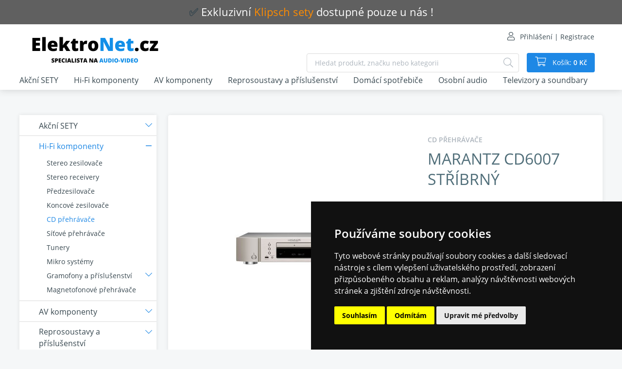

--- FILE ---
content_type: text/html; charset=UTF-8
request_url: https://www.elektronet.cz/marantz-cd6007-stribrny
body_size: 17106
content:
<!DOCTYPE html>
<!--[if lt IE 8 ]><html lang="cs" class="oldie ie7 no-svg"><![endif]-->
<!--[if IE 8 ]><html lang="cs" class="oldie no-svg"><![endif]-->
<!--[if IE 9 ]><html lang="cs" class="ie9"><![endif]-->
<!--[if (gt IE 9)|!(IE)]><!--><html lang="cs"><!--<![endif]-->
	<head>

		<meta charset="UTF-8">
		<meta http-equiv="X-UA-Compatible" content="IE=edge">

        <meta name="viewport" content="width=device-width, initial-scale=1.0, user-scalable=0">

        <meta name="description" content="CD PlayerNový CD přehrávač CD6007staví na úspěchu CD6006 a nabízí speciálně vybrané komponenty a vylepšené rozvržení obvodů. Tuhé nohy dále eliminují nežádoucí vibrace,  zatímco předimenzovaný nízkošumový napájecí zdroj napájí">
        <meta name="keywords" content="e-shop">
        <meta name="robots" content="index,follow,">
        <meta name="googlebot" content="index,follow,, snippet, archive">
        
        <meta property="og:title" content="Marantz CD6007 stříbrný">
        <meta property="og:type" content="website">
        <meta property="og:url" content="https://www.elektronet.cz/marantz-cd6007-stribrny">
        <meta property="og:description" content="CD PlayerNový CD přehrávač CD6007staví na úspěchu CD6006 a nabízí speciálně vybrané komponenty a vylepšené rozvržení obvodů. Tuhé nohy dále eliminují nežádoucí vibrace,  zatímco předimenzovaný nízkošumový napájecí zdroj napájí">
        <meta property="og:image" content="https://www.elektronet.cz/foto/katalog/cd6007stribrny.jpg">


        <link rel="preload" href="/styles/fonts/Open_Sans/opensans-regular-webfont.woff2" crossorigin="anonymous" as="font">
        <link rel="preload" href="/styles/fonts/Open_Sans/opensans-light-webfont.woff2" crossorigin="anonymous" as="font">
        <link rel="preload" href="/styles/fonts/Open_Sans/opensans-semibold-webfont.woff2" crossorigin="anonymous" as="font">
        <link rel="preload" href="/styles/fonts/Open_Sans/opensans-bold-webfont.woff2" crossorigin="anonymous" as="font">
        <link rel="preload" href="/styles/fonts/fa/fa-light-300.woff2" crossorigin="anonymous" as="font">



		<link href="/cache/cz-default.css?v=Ha1x1ClN5LUmPpRnoZTC4cEMV6J88DsyPBojjiyb244H9IMu1m" rel="stylesheet">

		<!--[if lt IE 9]>
			<script type="text/javascript" src="./js/iefix.min.js"></script>
		<![endif]-->

        <script>
            window.dataLayer = window.dataLayer || [];
            var productImpressions = [];
            var allProductsOnPage = [];
        </script>


            <!-- Cookie Consent by https://www.TermsFeed.com -->
<script type="text/javascript" src="https://www.termsfeed.com/public/cookie-consent/4.0.0/cookie-consent.js" charset="UTF-8"></script>
<script type="text/javascript" charset="UTF-8">
document.addEventListener('DOMContentLoaded', function () {
cookieconsent.run({"notice_banner_type":"simple","consent_type":"express","palette":"dark","language":"cs","page_load_consent_levels":["strictly-necessary"],"notice_banner_reject_button_hide":false,"preferences_center_close_button_hide":false,"website_name":"Elektronet.cz"});
});
</script>

<!-- Global site tag (gtag.js) - Google Analytics -->
<script type="text/plain" cookie-consent="tracking" async src="https://www.googletagmanager.com/gtag/js?id=UA-211553786-2"></script>
<script>
  window.dataLayer = window.dataLayer || [];
  function gtag(){dataLayer.push(arguments);}
  gtag('js', new Date());

  gtag('config', 'UA-211553786-2');
</script>

<!-- retargeting -->
<script type="text/plain" cookie-consent="targeting"> 
/* <![CDATA[ */ 
var seznam_retargeting_id = 17642; 
/* ]]> */ 
</script> 
<script type="text/plain" cookie-consent="targeting" src="//c.imedia.cz/js/retargeting.js"></script> 
<!-- end of retargeting-->

<!-- fb -->
<script type="text/plain" cookie-consent="tracking">
!function(f,b,e,v,n,t,s)
{if(f.fbq)return;n=f.fbq=function(){n.callMethod?
n.callMethod.apply(n,arguments):n.queue.push(arguments)};
if(!f._fbq)f._fbq=n;n.push=n;n.loaded=!0;n.version='2.0';
n.queue=[];t=b.createElement(e);t.async=!0;
t.src=v;s=b.getElementsByTagName(e)[0];
s.parentNode.insertBefore(t,s)}(window, document,'script',
'https://connect.facebook.net/en_US/fbevents.js');
fbq('init', '928608764356712');
fbq('track', 'PageView');
</script>
<!-- end of fb-->

        <title>Marantz CD6007 stříbrný | </title>
    </head>
    <body>
                <noscript><img height="1" width="1" style="display:none"
src="https://www.facebook.com/tr?id=928608764356712&ev=PageView&noscript=1"
/></noscript>
<header class="header js-autoHidingHeader">
    <section class="text-center p-2 d-none d-lg-block block-headInfo">
        <a href="https://www.elektronet.cz/reprosoustavy/klipsch-sety"><span style="font-size: 22px;"><span style="font-family: verdana, geneva, sans-serif;"><strong>✅&nbsp;<span style="color: rgb(255, 255, 255);">Exkluzivní&nbsp;</span><span style="color: rgb(255, 140, 0);">Klipsch sety</span><span style="color: rgb(255, 255, 255);">&nbsp;dostupné pouze u nás !</span></strong></span></span></a>
    </section>
    <div class="container">
        <div class="row align-items-center min-gutters">
            <div class="col-auto position-static">
                <a href="/" class="header__logo"><img src="/files/site-graphics/ellektronet-cz-logo_3.png" alt=""></a>
                <div class="hideItems"><strong class="hideItems"></strong></div>
            </div>
            <div class="col text-right position-static">

                <div class="header__menu js-menu">
<nav>
    <ul>
        <li class="header__login">
                <a class="fa-user" href="javascript:void(0);" data-toggle="modal" data-target="#modal-login">Přihlášení | Registrace</a>

        </li>
        <li class="d-lg-none nav-divider">
        </li>
            <li class="header__catalogue d-lg-none">
                <a href="/akcni-sety"  title="Akční SETY" >    Akční SETY
                    <div class="header__subCatalougeControl"  data-target="#submenu-akcni-sety" data-toggle="collapse"><i class="fal fa-chevron-right"></i></div>
                </a>
            </li>
            <li class="header__catalogue d-lg-none">
                <a href="/hifi-komponenty"  class="active selected" title="Hi-Fi komponenty" >    Hi-Fi komponenty
                    <div class="header__subCatalougeControl"  data-target="#submenu-hi-fi-komponenty" data-toggle="collapse"><i class="fal fa-chevron-right"></i></div>
                </a>
            </li>
            <li class="header__catalogue d-lg-none">
                <a href="/av-komponenty"  title="AV komponenty" >    AV komponenty
                    <div class="header__subCatalougeControl"  data-target="#submenu-av-komponenty" data-toggle="collapse"><i class="fal fa-chevron-right"></i></div>
                </a>
            </li>
            <li class="header__catalogue d-lg-none">
                <a href="/reprosoustavy"  title="Reprosoustavy a příslušenství" >    Reprosoustavy a příslušenství
                    <div class="header__subCatalougeControl"  data-target="#submenu-reprosoustavy-a-prislusenstvi" data-toggle="collapse"><i class="fal fa-chevron-right"></i></div>
                </a>
            </li>
            <li class="header__catalogue d-lg-none">
                <a href="/domaci-spotrebice"  title="Domácí spotřebiče" >    Domácí spotřebiče
                    <div class="header__subCatalougeControl"  data-target="#submenu-domaci-spotrebice" data-toggle="collapse"><i class="fal fa-chevron-right"></i></div>
                </a>
            </li>
            <li class="header__catalogue d-lg-none">
                <a href="/osobni-audio"  title="Osobní audio" >    Osobní audio
                    <div class="header__subCatalougeControl"  data-target="#submenu-osobni-audio" data-toggle="collapse"><i class="fal fa-chevron-right"></i></div>
                </a>
            </li>
            <li class="header__catalogue d-lg-none">
                <a href="/ttelevizory"  title=" Televizory a soundbary" >     Televizory a soundbary
                    <div class="header__subCatalougeControl"  data-target="#submenu--televizory-a-soundbary" data-toggle="collapse"><i class="fal fa-chevron-right"></i></div>
                </a>
            </li>
    </ul>
</nav>                </div>
                
                <div class="header__search js-searchToggler">
                    <div class="header__search__inner">
                        <form class="form-inline block-form dropdown" action="/vyhledavani.html" method="get">
                            <div class="hideItems"><label for="js-search" class="hideItems">Vyhledávání</label></div>
                            <input class="block-form__inp js-search" name="q" placeholder="Hledat produkt, značku nebo kategorii" type="text" autocomplete="off" value="">
                            <button name="fulltext" aria-label="Hledat"><strong class="hideItems">Hledat</strong></button>
                            <div class="js-autocomplete" class="dropdown-menu"></div>
                        </form>
                    </div>
                </div>
                <div class="header__basket" id="cart_summary">
                    <a class="fal fa-shopping-cart" href="/kosik.html">
Košík: <strong> 0 Kč</strong>
</a>
<span class="header__basket__count">0</span>
                </div>
                <a href="javascript:void(0);" data-target="#modal-login" data-toggle="modal" class="header__respLogin">
                    
                </a>
                <span class='menu-toggler'>
                    <button class="hamburger hamburger--squeeze js-menuToggler" type="button" aria-label="Menu">
                        <span class="hamburger-box">
                            <span class="hamburger-inner"></span>
                        </span>
                    </button>
                </span>
            </div>
        </div>
    </div>
    <a href="#hlavni_menu" class="hideItems">Přejít na produktové menu</a>
              
</header>
<hr>
            <main>
<input type="hidden" id="productGid" value="3188860726">

<section class="pt-0">
    <div class="container">
        <div class="row flex-row-reverse">
            <div class="col-lg-9">
                <div class="product-panel">
                    <div class="row m-0 flex-row-reverse">
                        <div class="col-md-5 order-3 order-md-0">
                            <div class="product-panel__heading">
                                <strong>CD přehrávače</strong>
                                <h1>Marantz CD6007 stříbrný</h1>

                                
                            </div>
                                <div class="js-product_detail_cart_simple"><div>
    <div class="product_detail_price_ajax d-flex justify-content-md-between align-items-end mb-4"><div class="product-panel__price">
    <strong> 12&nbsp;790 Kč</strong>
</div>
</div>
</div>

    <p class="pb-4">
    <strong>
    Aktuální dostupnost na tel: <a href="tel:602331662"><strong>602 331 662</strong></a>
    </strong>
    </p>
</div>
                            <div class="d-flex justify-content-between">
                                <a href="#" data-toggle="modal" data-target="#question" data-gid="3188860726" class="product-panel__actions fa-comments-alt">Dotaz na zboží</a>
                                <a href="#" data-toggle="modal" data-target="#recommend" class="product-panel__actions fa-share">Poslat e-mailem</a>
                            </div>
                        </div>
                        <div class="col-md-7">
<div class="block-product__tags">
        
</div>
                            <div class="product-gallery js-productGallery" data-variantid="">
                                <div class="product-gallery__slider js-productSlider js-slickLightbox">
                                    <div data-thumb="/foto/katalog/m-cd6007stribrny.jpg">
                                        <a href="/foto/katalog/cd6007stribrny.jpg">
                                            <figure>
                                                <img class="js-io" src="data:image/svg+xml,%3Csvg%20xmlns='http://www.w3.org/2000/svg'%20viewBox='0%200%203%202'%3E%3C/svg%3E" data-src="/foto/katalog/d-cd6007stribrny.jpg" alt="Marantz CD6007 stříbrný">
                                            </figure>
                                        </a>
                                    </div>

                                </div>
                                <div class="product-gallery__nav js-productSliderNav js-slickLightbox">
                                    <div data-thumb="/foto/katalog/m-cd6007stribrny.jpg">
                                        <a href="/foto/katalog/cd6007stribrny.jpg">
                                            <figure>
                                                <img class="js-io" src="data:image/svg+xml,%3Csvg%20xmlns='http://www.w3.org/2000/svg'%20viewBox='0%200%203%202'%3E%3C/svg%3E" data-src="/foto/katalog/d-cd6007stribrny.jpg" alt="Marantz CD6007 stříbrný">
                                            </figure>
                                        </a>
                                    </div>

                                </div>
                            </div>


                        </div>
                    </div>
                </div>

                <div class="product-tabs js-productTabs">
                    <ul class="product-tabs__nav p-0">
                        <li><a href="#popis_produktu">Popis produktu</a></li>
                    </ul>
                    <div class="product-tabs__body">
                        <div id="popis_produktu" class="product-tabs__productDescription">
                            <div class="product-tabs__expandableParagraph js-expandableParagraph">
                                <p><img height="234" src="../foto/editor_uploads/cd6007stribrny(1).jpg" width="800" /></p>

<div>CD Player</div>

<hr />
<table border="0" cellpadding="0" cellspacing="0" style="line-height:inherit;width:621px;" width="620">
	<tbody>
		<tr>
			<td style="line-height:inherit;"><img alt="" src="https://www.marantz.com/Assets-Marantz/images/Products/CD6007/Marantz_CD6007_hero_Fontfacing_300w.png" style="border:0px;vertical-align:top;width:320px;float:right;height:auto !important;" />Nový CD přehrávač CD6007staví na úspěchu CD6006 a nabízí speciálně vybrané komponenty a vylepšené rozvržení obvodů. Tuhé nohy dále eliminují nežádoucí vibrace, zatímco předimenzovaný nízkošumový napájecí zdroj napájí digitální a analogové obvody přehrávače. Nový vysoce kvalitní AK4490 DAC spolu s 2 volitelnými možnostmi filtru převádí digitální signály na analogové, a pak je směruje na pozlacené synchronizované výstupy pomocí malého zesilovače signálu Marantz HDAM-SA2. Kromě toho jsme přidali nové dálkové ovládání, které zvládne ovládat zesilovač PM6007. CD6007 je vybaven nově vyvinutým, sofistikovaným zesilovačem pro sluchátka s nastavením zisku pro širokou škálu sluchátek.</td>
		</tr>
	</tbody>
</table>

<div>Key Features</div>

<hr />
<ul>
	<li>Univerzální přehrávání :Užijte si svou sbírku CD a CD-R / RW</li>
	<li>Podporuje všechny vaše oblíbené soubory:Přehrávejte všechny své hudební soubory přes přední USB port, včetně: WAV, MP3, AAC, WMA, FLAC HD, ALAC, AIFF a DSD.</li>
	<li>Vynikající kvalita zvuku ze všech zdrojů:Vysoce kvalitní konverze D / A AK4490, ideální pro soubory s vysokým rozlišením.</li>
	<li>Optimalizovaná reprodukce zvuku:Dva volitelné digitální filtry</li>
	<li>Vysoce kvalitní zvuk i ze širokého spectra sluchátek:Plně diskrétní zesilovač pro sluchátka s HDAM-SA2, řízení zisku a funkce automatického vypnutí.</li>
	<li>Eliminujte rušení :Dvouvrstvá spodní deska a pevné nohy umožňují čistší a kompletnější zvuk.</li>
	<li>Nejlepší připojení zesilovače:Pozlacený výstup L / R / Coax pro spolehlivé připojení k zesilovači.</li>
	<li>Snadné použití:Dálkové ovládání systému Marantz CD přehrávač, zesilovač a síťový přehrávač.</li>
	<li>Vyhovuje vašemu interiéru:K dispozici v černé nebo stříbrné zlato.Marantz Marantz vyvinul vlastní desky s oddělenými obvody, které nahradí standardní integrované obvody. Tyto HDAM sestávají z diskrétních součástek pro povrchovou montáž s krátkými signálovými cestami symetrické konstukce. Tato zařízení dělají přesně to samé jako široce používané operační zesilovače, ale tuto konstrukci výrazně překonávají, pokud jde o rychlost přeběhu a sníženou úroveň šumu, což vede k dynamičtějšímu, přesnějšímu a podrobnějšímu zvuku. V CD6007 patentovaný obvod HDAM-SA2 nabízí oproti předchozímu modulu HDAM ještě stabilnější napájení.</li>
</ul>
&nbsp;

<div>Technologie Marantz HDAM</div>

<hr />
<p>Společnost Marantz vyvinula vlastní desky s oddělenými obvody, které nahradí standardní integrované obvody. Tyto HDAM sestávají z diskrétních součástí pro montáž na povrch s krátkými signálními cestami L / R zrcadlového obrazu. Tato zařízení dělají přesně to samé jako široce používané operační zesilovače, ale tyto návrhy výrazně překonávají, pokud jde o rychlost otáčení a sníženou úroveň hluku, což vede k dynamičtějšímu, přesnějšímu a podrobnějšímu zvuku. V CD6007 proprietární obvod HDAM-SA2 vylepšuje na svém předchozím modulu HDAM ještě stabilnější napájení. Stabilita volnoběžného proudu je méně ovlivněna teplotami výkonového tranzistoru, aby se zachoval zvukový výkon i při vysokém výkonu.</p>
<img alt="" src="https://www.marantz.com/Assets-Marantz/images/Products/CD6007/Marantz_CD6007_Lifestyle_HDAM-SA2_1626w_3.jpg" style="border:0px none;vertical-align:top;line-height:inherit;width:600px;height:auto !important;" /><br />
&nbsp;
<table border="0" cellpadding="0" cellspacing="0" style="line-height:inherit;width:621px;" width="620">
	<tbody>
		<tr>
			<td style="line-height:inherit;">
			<div>Referenční kvalita D/A převodu</div>

			<hr />
			<p>CD6007 je vybaven novou konverzí Hi-Res D / A. Je vybaven převodníkem referenční třídy AK4490 D / A, který nabízí dvě volitelné možnosti filtru, a poskytuje rozlišení až 192 kHz / 24-bit a DSD 5,6 MHz pro optimální věrnost s přesnými basy, přirozenými středy a jemnými výškami pro přehrávání CD a formáty Hi- Res z paměťových zařízení USB.</p>

			<p><img alt="" height="200" src="https://www.marantz.com/Assets-Marantz/images/Products/CD6007/Marantz_CD6007_dac_632w.jpg" style="border:0px;vertical-align:top;height:auto !important;" width="350" /></p>
			</td>
			<td style="line-height:inherit;">
			<div>Zdroj s vysokým proudovým zatížením</div>

			<hr />
			<p>Zdroj zvuku využívá vysokorychlostní Shottkyho bariérové diody s velkou proudovou zatížitelností a nové proudové kondenzátory s vyšší hodnotou ve srovnání s předchozím modelem. Velikost kondenzátorů napájení vzrostla o 120% kvůli lepší stabilitě napájení a snížení šumu</p>

			<p><img alt="" height="150" src="https://www.marantz.com/Assets-Marantz/images/Products/CD6007/Marantz_CD6007_powersupply_shottky_logo_632w.jpg" style="border:0px;vertical-align:top;height:auto !important;" width="290" /></p>
			</td>
		</tr>
	</tbody>
</table>

<div>Sluchátkový zesilovač vybavený HDAM-SA2 s možností regulace zisku (Low/Mid/High)</div>

<hr />
<p>Compared to the CD6006, the CD6007 offers an improved and redesigned headphone amplifier section. The CD6007 inherits the exclusive Marantz HDAM-SA2 circuit with three gain settings (Low/Mid/High) for a perfect match with almost any brand of headphones for an optimal solo listening experience. However, if you prefer, the headphone amp is also equipped with an “Off Circuit” function that automatically turns off the headphone amplifier when a headphone is not connected to the unit to avoid any unwanted interference or noise. Ve srovnání s CD6006 nabízí CD6007 vylepšenou a přepracovanou sekci zesilovače pro sluchátka. CD6007 používá exkluzivní obvod Marantz HDAM-SA2 se třemi nastaveními zisku (Nízký / Střední / Vysoký) pro perfektní spolupráci s téměř jakoukoli značkou sluchátek. V případě potřeby je výstup pro sluchátka vybaven také funkcí „Off Circuit“, která vypne sluchátkový zesilovač v případě, když sluchátka nejsou připojena k jednotce, aby se zabránilo nežádoucímu rušení nebo šumu.</p>

<p><img alt="" src="https://www.marantz.com/Assets-Marantz/images/Products/CD6007/Marantz_CD6007_Lifestyle_Headphones_1626w_1.jpg" style="border:0px none;vertical-align:top;width:600px;height:auto !important;" /></p>
&nbsp;

<table border="0" cellpadding="0" cellspacing="0" style="line-height:inherit;width:621px;" width="620">
	<tbody>
		<tr>
			<td style="line-height:inherit;">
			<div>Plays Hi-Res Audio USB Sources</div>

			<hr />
			<p>The CD6007 zvládá přehrávat MP3, WMA, AAC a WAV, FLAC HD, ALAC, AIFF (až do 192-kHz/24-bit) a DSD (až do 5.6MHz) složky z připojeného USB zařízení.</p>
			</td>
			<td style="line-height:inherit;">
			<div>Digital Filter</div>

			<hr />
			<p>CD6007 nabízí možnost volby digitálního filtru. Tento filtr ve dvou režimech (Filter1 / Filter2) umožňuje optimalizovat reprodukci digitálního hudebního obsahu pomocí nového převodníku AK4490 D / A podle vašeho vkusu. Filtr 1 je předvolba pomalého snímání, která zlepšuje hluboké stereofonní zobrazování, zatímco filtr 2 je ostrý filtr pro přesnější zobrazování.</p>
			</td>
		</tr>
	</tbody>
</table>

<p><img alt="" src="https://www.marantz.com/Assets-Marantz/images/Products/CD6007/Marantz_CD6007_studio_1626w.png" style="border:0px none;vertical-align:top;width:600px;height:auto !important;" /></p>
&nbsp;

<div>The Most Musical Sound</div>

<hr />
<p>CD6007, navržený a důkladně vyladěný týmem čerpajícím z více než 65 let zkušeností s Hi-Fi, poskytuje výjimečný výkon pro vaši zvukovou sbírku. Ať už je digitální nebo analogový, vychutnejte si ten nejlepší zvuk z jakéhokoli zdroje.</p>

<p>&nbsp;</p>

<p>Technické údaje:</p>

<p>Příkon:&nbsp; &nbsp; &nbsp; &nbsp;32W</p>

<p>Příkon v pohotovostním stavu:&nbsp; &nbsp; &nbsp;0,3W</p>

<p>Rozměry:&nbsp; &nbsp;š440&nbsp; &nbsp;h340&nbsp; &nbsp; v105</p>

<p>váha:&nbsp; 6,5Kg</p>

<p>&nbsp;</p>

                            </div>
                            <hr>
                            <div class="atom-btn--expandable js-btn-expandable">
                                <div class="js-innerText">zobrazit více</div>
                                <i class="js-arrow fal fa-chevron-down"></i>
                            </div>
                        </div>
                        <div id="poradna">
                                <hr>
                        </div>
                    </div>
                </div>
            </div>
            <div class="col-lg-3 d-none d-md-block">
                <div class="block-tree js-tree">
                    <div class="hideItems"><strong class="hideItems">Katalog</strong></div>
<ul>
    <li >
        <a href="/akcni-sety">
            <figure></figure> 
            <strong>
                Akční SETY
            </strong>
        </a>
            <div class="js-subTreeControl "></div>
            <ul class="">
                <li  >
                    <a href="/black-friday">Výprodej ze studia</a>
                </li>
                <li  >
                    <a href="/domaci-kino-sestavy">Domácí kino sestavy</a>
                </li>
                <li  >
                    <a href="/stereo-sestavy">Stereo sestavy</a>
                </li>
                <li  >
                    <a href="/stereo-komponenty">Stereo Komponenty</a>
                </li>
                <li  >
                    <a href="/akcni-sety/vyprodej-skladu1">Výprodej Skladu</a>
                </li>
                <li  >
                    <a href="/akcni-sety/vyprodej-planzet">Výprodej planžet</a>
                </li>
            </ul>
    </li>
    <li  class="active selected">
        <a href="/hifi-komponenty">
            <figure></figure> 
            <strong>
                Hi-Fi komponenty
            </strong>
        </a>
            <div class="js-subTreeControl active"></div>
            <ul class="active">
                <li  >
                    <a href="/stereo-zesilovace1">Stereo zesilovače</a>
                </li>
                <li  >
                    <a href="/stereo-receivery1">Stereo receivery</a>
                </li>
                <li  >
                    <a href="/predzesilovace1">Předzesilovače</a>
                </li>
                <li  >
                    <a href="/koncove-zesilovace">Koncové zesilovače</a>
                </li>
                <li   class="active selected">
                    <a href="/cd-prehravace1">CD přehrávače</a>
                </li>
                <li  >
                    <a href="/sitove-prehravace">Síťové přehrávače</a>
                </li>
                <li  >
                    <a href="/hifi-komponenty/tunery">Tunery</a>
                </li>
                <li  >
                    <a href="/mikro-systemy">Mikro systémy</a>
                </li>
                <li  >
                    <a href="/gramofony1">Gramofony a příslušenství</a>
            <div class="js-subTreeControl "></div>
            <ul class="">
                <li  >
                    <a href="/gramofony-s-primym-nahonem">Gramofony s přímým náhonem</a>
                </li>
                <li  >
                    <a href="/gramofony-reminkove">Gramofony řemínkové</a>
                </li>
                <li  >
                    <a href="/gramofonove-predzesilovace">Gramofonové předzesilovače</a>
                </li>
                <li  >
                    <a href="/prenosky">Přenosky</a>
                </li>
                <li  >
                    <a href="/prislusenstvi1">Příslušenství</a>
                </li>
            </ul>
                </li>
                <li  >
                    <a href="/magnetofonove-prehravace">Magnetofonové přehrávače</a>
                </li>
            </ul>
    </li>
    <li >
        <a href="/av-komponenty">
            <figure></figure> 
            <strong>
                AV komponenty
            </strong>
        </a>
            <div class="js-subTreeControl "></div>
            <ul class="">
                <li  >
                    <a href="/av-receivery">AV receivery</a>
            <div class="js-subTreeControl "></div>
            <ul class="">
                <li  >
                    <a href="/5-kanalu">5 kanálů</a>
                </li>
                <li  >
                    <a href="/7-kanalu">7 kanálů</a>
                </li>
                <li  >
                    <a href="/9-kanalu">9 kanálů</a>
                </li>
                <li  >
                    <a href="/11-kanalu">11 kanálů</a>
                </li>
                <li  >
                    <a href="/13-kanalu">13 kanálů</a>
                </li>
                <li  >
                    <a href="/av-receivery/15-kanalu">15 kanálů</a>
                </li>
            </ul>
                </li>
                <li  >
                    <a href="/av-komponenty/av-predzesilovace">AV předzesilovače</a>
                </li>
                <li  >
                    <a href="/av-komponenty/koncove-zesilovace">Koncové zesilovače</a>
                </li>
                <li  >
                    <a href="/blu-ray-prehravace">Blu-Ray přehrávače</a>
                </li>
                <li  >
                    <a href="/domaci-kino1">Domácí kino</a>
                </li>
            </ul>
    </li>
    <li >
        <a href="/reprosoustavy">
            <figure></figure> 
            <strong>
                Reprosoustavy a příslušenství
            </strong>
        </a>
            <div class="js-subTreeControl "></div>
            <ul class="">
                <li  >
                    <a href="/sloupove">Sloupové</a>
                </li>
                <li  >
                    <a href="/regalove">Regálové</a>
                </li>
                <li  >
                    <a href="/centralni">Centrální</a>
                </li>
                <li  >
                    <a href="/surrondove">Surrondové</a>
                </li>
                <li  >
                    <a href="/atmos">Dolby Atmos</a>
                </li>
                <li  >
                    <a href="/vestavene">Instalační</a>
            <div class="js-subTreeControl "></div>
            <ul class="">
                <li  >
                    <a href="/vestavene/vestaven">Vestavné do stropu</a>
                </li>
                <li  >
                    <a href="/vestavene/vestavne-do-zdi">Vestavné do zdi</a>
                </li>
            </ul>
                </li>
                <li  >
                    <a href="/subwoofer">Subwoofer</a>
                </li>
                <li  >
                    <a href="/venkovni">Venkovní</a>
                </li>
                <li  >
                    <a href="/aktivni-reprosoustava">Aktivní reprosoustava</a>
                </li>
                <li  >
                    <a href="/reprosoustavy/klipsch-sety">Klipsch sety</a>
                </li>
                <li  >
                    <a href="/sestavy-5-1">Sestavy 5.1</a>
                </li>
                <li  >
                    <a href="/sestavy-3-0">Sestavy 3.0</a>
                </li>
                <li  >
                    <a href="/sestavy-2-1">Sestavy 2.1</a>
                </li>
                <li  >
                    <a href="/sestavy-7-1">Sestavy 5.1.2 Dolby Atmos</a>
                </li>
                <li  >
                    <a href="/sestavy-5-0">Sestavy 5.0</a>
                </li>
                <li  >
                    <a href="/repro-kabely">Repro kabely a konektory</a>
                </li>
                <li  >
                    <a href="/propojovaci-kabely1">Kabely a napájení</a>
            <div class="js-subTreeControl "></div>
            <ul class="">
                <li  >
                    <a href="/hdmi-kabely1">HDMI kabely</a>
                </li>
                <li  >
                    <a href="/digitalni-kabely">Digitální kabely</a>
                </li>
                <li  >
                    <a href="/rca-kabely">RCA kabely</a>
                </li>
                <li  >
                    <a href="/propojovaci-kabely1/xlr-kabely">XLR kabely</a>
                </li>
                <li  >
                    <a href="/propojovaci-kabely1/kabely-k-subwooferu">Kabely k Subwooferu</a>
                </li>
                <li  >
                    <a href="/propojovaci-kabely1/napajeci-kabely">Napájecí kabely</a>
                </li>
                <li  >
                    <a href="/propojovaci-kabely1/sitove-filtry">Síťové filtry</a>
                </li>
            </ul>
                </li>
                <li  >
                    <a href="/prislusenstvi2">Příslušenství</a>
                </li>
                <li  >
                    <a href="/reprosoustavy/devialet">Devialet</a>
                </li>
                <li  >
                    <a href="/reprosoustavy/stojany-na-reproduktory">Stojany na reproduktory</a>
                </li>
            </ul>
    </li>
    <li >
        <a href="/domaci-spotrebice">
            <figure></figure> 
            <strong>
                Domácí spotřebiče
            </strong>
        </a>
            <div class="js-subTreeControl "></div>
            <ul class="">
                <li  >
                    <a href="/kavovary">Pákové kávovary</a>
                </li>
                <li  >
                    <a href="/lednice-a-mraznicky">Chladničky a mrazničky</a>
            <div class="js-subTreeControl "></div>
            <ul class="">
                <li  >
                    <a href="/liebherr-side-by-side">chladničky SIDE-BY-SIDE</a>
                </li>
                <li  >
                    <a href="/kombinovane-mrazak-na-hore">kombinované mrazák nahoře</a>
                </li>
                <li  >
                    <a href="/lednice-mrazak-dole">kombinované mrazák dole</a>
                </li>
                <li  >
                    <a href="/monoklimaticke">chladničky</a>
                </li>
                <li  >
                    <a href="/mraznicky">mrazničky</a>
                </li>
                <li  >
                    <a href="/lednice-a-mraznicky/vinoteka">Vinotéka</a>
                </li>
            </ul>
                </li>
            </ul>
    </li>
    <li >
        <a href="/osobni-audio">
            <figure></figure> 
            <strong>
                Osobní audio
            </strong>
        </a>
            <div class="js-subTreeControl "></div>
            <ul class="">
                <li  >
                    <a href="/sluchatka1">Sluchátka a mikrofony</a>
            <div class="js-subTreeControl "></div>
            <ul class="">
                <li  >
                    <a href="/sluchatka-do-usi">Sluchátka do uší</a>
                </li>
                <li  >
                    <a href="/sluchatka-na-usi">Sluchátka na uši</a>
                </li>
                <li  >
                    <a href="/bluetooth-sluchatka">Bluetooth sluchátka</a>
                </li>
                <li  >
                    <a href="/bezdratove-sluchatka">Bezdrátové sluchátka</a>
                </li>
                <li  >
                    <a href="/sluchatka1/sluchatka-herni">Sluchátka herní</a>
                </li>
                <li  >
                    <a href="/sluchatkove-zesilovace1">Sluchátkové zesilovače</a>
                </li>
                <li  >
                    <a href="/prislusenstvi3">Příslušenství</a>
                </li>
                <li  >
                    <a href="/sluchatka1/mikrofony">Mikrofony</a>
                </li>
            </ul>
                </li>
                <li  >
                    <a href="/bluetooth-reproduktory1">Bluetooth reproduktory</a>
                </li>
                <li  >
                    <a href="/bezdratove-sitove-reproduktory">Bezdrátové síťové reproduktory</a>
                </li>
                <li  >
                    <a href="/all-in-one-systemy">ALL IN ONE systémy</a>
                </li>
            </ul>
    </li>
    <li >
        <a href="/ttelevizory">
            <figure></figure> 
            <strong>
                 Televizory a soundbary
            </strong>
        </a>
            <div class="js-subTreeControl "></div>
            <ul class="">
                <li  >
                    <a href="/televizory-hd/fhd">Televizory HD/FHD</a>
                </li>
                <li  >
                    <a href="/nova-polozka4">Televizory 4K</a>
                </li>
                <li  >
                    <a href="/ttelevizory/televizory-mini-led-hisense">Televizory Mini LED Hisense</a>
                </li>
                <li  >
                    <a href="/ttelevizory/televizory-oled">Televizory OLED</a>
                </li>
                <li  >
                    <a href="/laser-4k-televizor">Laser 4K televizory</a>
                </li>
                <li  >
                    <a href="/televizni-podlahove-stolky-a-drzaky">Televizní stolky a držáky</a>
            <div class="js-subTreeControl "></div>
            <ul class="">
                <li  >
                    <a href="/podlahove-stolky-se-sloupkem">Podlahové stolky se sloupkem</a>
                </li>
                <li  >
                    <a href="/podlahove-stolky-bez-sloupku">Podlahové stolky bez sloupku</a>
                </li>
                <li  >
                    <a href="/instalacni-sady-na-zed">Držáky na stěnu   příslušenství</a>
                </li>
            </ul>
                </li>
                <li  >
                    <a href="/soundbary1">Soundbary</a>
                </li>
                <li  >
                    <a href="/prijimace-pro-dvb-t2-signal">Set-top boxy DVB-T2</a>
                </li>
                <li  >
                    <a href="/ttelevizory/projektory">Projektory</a>
                </li>
            </ul>
    </li>
</ul>
                </div>
            </div>
        </div>
    </div>  
</section>

<div class="modal fade" id="question" tabindex="-1" aria-hidden="true">
    <div class="modal-dialog modal-lg" role="document">
        <div class="modal-content">
            <div class="modal-header">
                <strong class="modal-title">Dotaz na produkt</strong>
                <button type="button" class="close" data-dismiss="modal" aria-label="Close">
                    <i class="fal fa-times" aria-hidden="true"></i>
                </button>
            </div>
            <div class="modal-body">
                <form id="js-productQuestion" method="post">
                    <div class="row min-gutters">
                        <div class="col-sm-6">
                            <div class="block-form__inp required">
                                <label for="question-jmeno">Jméno</label>
                                <input type="text" name="jmeno" placeholder="Jméno" id="question-jmeno" value="">
                            </div>
                        </div>
                        <div class="col-sm-6">
                            <div class="block-form__inp required">
                                <label for="question-prijemni">Příjmení</label>
                                <input type="text" name="prijmeni" placeholder="Příjmení" id="question-prijemni" value="">
                            </div>
                        </div>
                        <div class="col-sm-6">
                            <div class="block-form__inp required">
                                <label for="question-telefon">Telefon</label>
                                <input type="text" name="telefon" placeholder="Telefon" id="question-telefon" value="">
                            </div>
                        </div>
                        <div class="col-sm-6">
                            <div class="block-form__inp required">
                                <label for="question-email">E-mail</label>
                                <input type="text" name="email" placeholder="Email" id="question-email" value="">
                            </div>
                        </div>
                        <div class="col-sm-12">
                            <div class="block-form__inp required">
                                <label for="question-zprava">Zpráva</label>
                                <textarea name="poznamka" placeholder="Zpráva" id="question-zprava"></textarea>
                            </div>
                        </div>
                    </div>
                    <div class="text-center pt-2">
                        <button type="submit" class="btn btn-primary" aria-label="Odeslat" data-target="finalizeQuestion">Odeslat</button>
                    </div>
                    <input type="hidden" name="token" value="l5ttxeurg7">
                    <input type="hidden" name="gid" value="3188860726">
                    <input type="hidden" name="form" value="question">
                </form>
            </div>  
        </div>  
    </div>
</div>

<div class="modal fade" id="recommend" tabindex="-1" aria-hidden="true">
    <div class="modal-dialog modal-lg" role="document">
        <div class="modal-content">
            <div class="modal-header">
                <strong class="modal-title">Doporučit produkt</strong>
                <button type="button" class="close" data-dismiss="modal" aria-label="Close">
                    <i class="fal fa-times" aria-hidden="true"></i>
                </button>
            </div>
            <div class="modal-body">
                <form id="js-recommendForm" method="post">
<div class="antispam">
Tato část je určená k ochraně proti spam robotům. Vidíte-li tento text, vyplňte pole uvedené za otázkou. Tlačítko jsem robot ignorujte.<br>
    Kolik je dvě plus tři
    <input type="text" class="antispamanswer" data-answer="5" name="antispamanswer" value="">
    <input type="submit" name="spamrobot" value="Jsem spam robot">
</div>
<div class="d-none">
    <input type="text" value="" name="kontrola_prazdne">
</div>
                    <div class="row min-gutters">
                        <div class="col-sm-12">
                            <div class="block-form__inp required">
                                <label for="recommend-jmeno">Vaše jméno a přijmení</label>
                                <input type="text" name="jmeno" placeholder="Login" id="recommend-jmeno" value=" ">
                            </div>
                        </div>
                        <div class="col-sm-12">
                            <div class="block-form__inp required">
                                <label for="recommend-email">Váš e-mail</label>
                                <input type="text" name="email" placeholder="Email" id="recommend-email" value="">
                            </div>
                        </div>
                        <div class="col-sm-12">
                            <div class="block-form__inp required">
                                <label for="recommend-emailFor">E-mail adresáta</label>
                                <input type="text" name="email_adresata" placeholder="Email" id="recommend-emailFor">
                            </div>
                        </div>
                        <div class="col-sm-12">
                            <div class="block-form__inp required">
                                <label for="recommend-zprava">Váš vzkaz</label>
                                <textarea name="text" placeholder="Zpráva" id="recommend-zprava"></textarea>
                            </div>
                        </div>
                    </div>
                    <div class="text-center pt-2">
                        <input type="hidden" name="id" value="3151">
                        <button type="submit" class="btn btn-primary" aria-label="Odeslat" data-target="finalizeRecommend">Odeslat</button>
                    </div>
                    <input type="hidden" name="token" value="fyp142dcw6">
                    <input type="hidden" name="form" value="recommend">
                </form>
            </div>  
        </div>  
    </div>
</div>


<script type="application/ld+json">
{
    "@context": "https://schema.org",
    "@graph": [
        {
    "@type": "Organization",
    "@id": "https://www.elektronet.cz/#organization",
    "name": "",
    "url": "https://www.elektronet.cz",
    "sameAs": [
        
    ],
    "logo": {
    "@type": "ImageObject",
    "@id": "https://www.elektronet.cz/#logo",
    "url": "https://www.elektronet.cz/files/site-graphics/logo-elektronet(1).png",
    "caption": ""
}
,
    "image": {
    "@type": "ImageObject",
    "@id": "https://www.elektronet.cz/#image",
    "url": "https://www.elektronet.cz/files/site-graphics/logo-elektronet(1).png",
    "caption": ""
}
,
    "address": {
    "@type": "PostalAddress",
    
    
    
    
    "addressCountry":   "Czech Republic"
}

}
,
    {
        "@type": "Product",
        "@id": "https://www.elektronet.cz/#product/3188860726",
        "name": "Marantz CD6007 stříbrný",
        "image": [
            "https://www.elektronet.cz/foto/katalog/cd6007stribrny.jpg"
        ],
        "description": "CD Player\r\n\r\n\r\n\r\n\t\r\n\t\t\r\n\t\t\tNový CD přehrávač CD6007staví na úspěchu CD6006 a nabízí speciálně vybrané komponenty a vylepšené rozvržení obvodů. Tuhé nohy dále eliminují nežádoucí vibrace,  zatímco předimenzovaný nízkošumový napájecí zdroj napájí",
        "brand": {
    "@type": "Brand",
    "name": null
        }
,
        "offers":     {
        "@type": "Offer",
        "url": "https://www.elektronet.cz/marantz-cd6007-stribrny",
        "availability": "http://schema.org/InStock",
        "priceCurrency": "CZK",
        "price": "12790.00",
        "seller": {
          "@id": "https://www.elektronet.cz/#organization"
        }
    }

    }
    ]
}
</script>            </main>

<div class="menu-catalogue js-catalogueMenu js-autoHidingMenu" id="hlavni_menu">
    <div class="container">
        <nav>
            <div class="hideItems"><strong class="hideItems">Produktové menu</strong></div>
            <ul>
                <li>
                    <a href="/akcni-sety"  title="Akční SETY"  class="d-none d-lg-block">Akční SETY
                    </a>
                        <div class="menu-catalogue__sub">
                            <div class="container">
                                <ul class="menu-catalogue__categories collapse" id="submenu-akcni-sety">
                                    <li class="d-lg-none">
                                        <a class="fa-chevron-left" data-toggle="collapse" href="#submenu-akcni-sety">Menu</a>
                                    </li>
                                    <li class="d-lg-none nav-divider">
                                    <li>
                                        
                                        <a href="/black-friday" title="Výprodej ze studia"  >
                                            <span>Výprodej ze studia</span>
                                            
                                        </a>

                                        <a class="d-none d-lg-block" href="/black-friday" title="Výprodej ze studia" >
                                            <figure><img class="js-lazy-image" src="data:image/svg+xml,%3Csvg%20xmlns='http://www.w3.org/2000/svg'%20viewBox='0%200%203%202'%3E%3C/svg%3E" data-src="/foto/katalog/n-sale-2.png" alt="Výprodej ze studia"></figure>
                                        </a>
                                    </li>
                                    <li>
                                        
                                        <a href="/domaci-kino-sestavy" title="Domácí kino sestavy"  >
                                            <span>Domácí kino sestavy</span>
                                            
                                        </a>

                                        <a class="d-none d-lg-block" href="/domaci-kino-sestavy" title="Domácí kino sestavy" >
                                            <figure><img class="js-lazy-image" src="data:image/svg+xml,%3Csvg%20xmlns='http://www.w3.org/2000/svg'%20viewBox='0%200%203%202'%3E%3C/svg%3E" data-src="/foto/katalog/n-menu-domaci-kino-3.png" alt="Domácí kino sestavy"></figure>
                                        </a>
                                    </li>
                                    <li>
                                        
                                        <a href="/stereo-sestavy" title="Stereo sestavy"  >
                                            <span>Stereo sestavy</span>
                                            
                                        </a>

                                        <a class="d-none d-lg-block" href="/stereo-sestavy" title="Stereo sestavy" >
                                            <figure><img class="js-lazy-image" src="data:image/svg+xml,%3Csvg%20xmlns='http://www.w3.org/2000/svg'%20viewBox='0%200%203%202'%3E%3C/svg%3E" data-src="/foto/katalog/n-munu-stereo.png" alt="Stereo sestavy"></figure>
                                        </a>
                                    </li>
                                    <li>
                                        
                                        <a href="/stereo-komponenty" title="Stereo Komponenty"  >
                                            <span>Stereo Komponenty</span>
                                            
                                        </a>

                                        <a class="d-none d-lg-block" href="/stereo-komponenty" title="Stereo Komponenty" >
                                            <figure><img class="js-lazy-image" src="data:image/svg+xml,%3Csvg%20xmlns='http://www.w3.org/2000/svg'%20viewBox='0%200%203%202'%3E%3C/svg%3E" data-src="/foto/katalog/n-reference1(1).jpg" alt="Stereo Komponenty"></figure>
                                        </a>
                                    </li>
                                    <li>
                                        
                                        <a href="/akcni-sety/vyprodej-skladu1" title="Výprodej Skladu"  >
                                            <span>Výprodej Skladu</span>
                                            
                                        </a>

                                        <a class="d-none d-lg-block" href="/akcni-sety/vyprodej-skladu1" title="Výprodej Skladu" >
                                            <figure><img class="js-lazy-image" src="data:image/svg+xml,%3Csvg%20xmlns='http://www.w3.org/2000/svg'%20viewBox='0%200%203%202'%3E%3C/svg%3E" data-src="/foto/katalog/n-vyprodej-skladu-1500-x-1080-px.png" alt="Výprodej Skladu"></figure>
                                        </a>
                                    </li>
                                    <li>
                                        
                                        <a href="/akcni-sety/vyprodej-planzet" title="Výprodej planžet"  >
                                            <span>Výprodej planžet</span>
                                            
                                        </a>

                                        <a class="d-none d-lg-block" href="/akcni-sety/vyprodej-planzet" title="Výprodej planžet" >
                                            <figure><img class="js-lazy-image" src="data:image/svg+xml,%3Csvg%20xmlns='http://www.w3.org/2000/svg'%20viewBox='0%200%203%202'%3E%3C/svg%3E" data-src="/foto/katalog/n-30-b(1).png" alt="Výprodej planžet"></figure>
                                        </a>
                                    </li>
                                </ul>
                            </div>
                        </div>
                </li>
                <li>
                    <a href="/hifi-komponenty"  title="Hi-Fi komponenty"  class="d-none d-lg-block">Hi-Fi komponenty
                    </a>
                        <div class="menu-catalogue__sub">
                            <div class="container">
                                <ul class="menu-catalogue__categories collapse" id="submenu-hi-fi-komponenty">
                                    <li class="d-lg-none">
                                        <a class="fa-chevron-left" data-toggle="collapse" href="#submenu-hi-fi-komponenty">Menu</a>
                                    </li>
                                    <li class="d-lg-none nav-divider">
                                    <li>
                                        
                                        <a href="/stereo-zesilovace1" title="Stereo zesilovače"  >
                                            <span>Stereo zesilovače</span>
                                            
                                        </a>

                                        <a class="d-none d-lg-block" href="/stereo-zesilovace1" title="Stereo zesilovače" >
                                            <figure><img class="js-lazy-image" src="data:image/svg+xml,%3Csvg%20xmlns='http://www.w3.org/2000/svg'%20viewBox='0%200%203%202'%3E%3C/svg%3E" data-src="/foto/katalog/n-munu-stereo-zesik-2.png" alt="Stereo zesilovače"></figure>
                                        </a>
                                    </li>
                                    <li>
                                        
                                        <a href="/stereo-receivery1" title="Stereo receivery"  >
                                            <span>Stereo receivery</span>
                                            
                                        </a>

                                        <a class="d-none d-lg-block" href="/stereo-receivery1" title="Stereo receivery" >
                                            <figure><img class="js-lazy-image" src="data:image/svg+xml,%3Csvg%20xmlns='http://www.w3.org/2000/svg'%20viewBox='0%200%203%202'%3E%3C/svg%3E" data-src="/foto/katalog/n-munu-stereo-reciver.png" alt="Stereo receivery"></figure>
                                        </a>
                                    </li>
                                    <li>
                                        
                                        <a href="/predzesilovace1" title="Předzesilovače"  >
                                            <span>Předzesilovače</span>
                                            
                                        </a>

                                        <a class="d-none d-lg-block" href="/predzesilovace1" title="Předzesilovače" >
                                            <figure><img class="js-lazy-image" src="data:image/svg+xml,%3Csvg%20xmlns='http://www.w3.org/2000/svg'%20viewBox='0%200%203%202'%3E%3C/svg%3E" data-src="/foto/katalog/n-munu-predzesik.png" alt="Předzesilovače"></figure>
                                        </a>
                                    </li>
                                    <li>
                                        
                                        <a href="/koncove-zesilovace" title="Koncové zesilovače"  >
                                            <span>Koncové zesilovače</span>
                                            
                                        </a>

                                        <a class="d-none d-lg-block" href="/koncove-zesilovace" title="Koncové zesilovače" >
                                            <figure><img class="js-lazy-image" src="data:image/svg+xml,%3Csvg%20xmlns='http://www.w3.org/2000/svg'%20viewBox='0%200%203%202'%3E%3C/svg%3E" data-src="/foto/katalog/n-munu-koncove-zesik.png" alt="Koncové zesilovače"></figure>
                                        </a>
                                    </li>
                                    <li>
                                        
                                        <a href="/cd-prehravace1" title="CD přehrávače"  class="active selected" >
                                            <span>CD přehrávače</span>
                                            
                                        </a>

                                        <a class="d-none d-lg-block" href="/cd-prehravace1" title="CD přehrávače" >
                                            <figure><img class="js-lazy-image" src="data:image/svg+xml,%3Csvg%20xmlns='http://www.w3.org/2000/svg'%20viewBox='0%200%203%202'%3E%3C/svg%3E" data-src="/foto/katalog/n-munu-cd-prehravace.png" alt="CD přehrávače"></figure>
                                        </a>
                                    </li>
                                    <li>
                                        
                                        <a href="/sitove-prehravace" title="Síťové přehrávače"  >
                                            <span>Síťové přehrávače</span>
                                            
                                        </a>

                                        <a class="d-none d-lg-block" href="/sitove-prehravace" title="Síťové přehrávače" >
                                            <figure><img class="js-lazy-image" src="data:image/svg+xml,%3Csvg%20xmlns='http://www.w3.org/2000/svg'%20viewBox='0%200%203%202'%3E%3C/svg%3E" data-src="/foto/katalog/n-munu-sit-prehravace.png" alt="Síťové přehrávače"></figure>
                                        </a>
                                    </li>
                                    <li>
                                        
                                        <a href="/hifi-komponenty/tunery" title="Tunery"  >
                                            <span>Tunery</span>
                                            
                                        </a>

                                        <a class="d-none d-lg-block" href="/hifi-komponenty/tunery" title="Tunery" >
                                            <figure><img class="js-lazy-image" src="data:image/svg+xml,%3Csvg%20xmlns='http://www.w3.org/2000/svg'%20viewBox='0%200%203%202'%3E%3C/svg%3E" data-src="/foto/katalog/n-munu-tunery.png" alt="Tunery"></figure>
                                        </a>
                                    </li>
                                    <li>
                                        
                                        <a href="/mikro-systemy" title="Mikro systémy"  >
                                            <span>Mikro systémy</span>
                                            
                                        </a>

                                        <a class="d-none d-lg-block" href="/mikro-systemy" title="Mikro systémy" >
                                            <figure><img class="js-lazy-image" src="data:image/svg+xml,%3Csvg%20xmlns='http://www.w3.org/2000/svg'%20viewBox='0%200%203%202'%3E%3C/svg%3E" data-src="/foto/katalog/n-munu-mini-systemy.png" alt="Mikro systémy"></figure>
                                        </a>
                                    </li>
                                    <li>
                                        
                                        <a href="/gramofony1" title="Gramofony a příslušenství"  >
                                            <span>Gramofony a příslušenství</span>
                                            <div class="header__subCatalougeControl"  data-target="#submenu-gramofony-a-prislusenstvi" data-toggle="collapse"><i class="fal fa-chevron-right"></i></div>
                                        </a>

                                        <a class="d-none d-lg-block" href="/gramofony1" title="Gramofony a příslušenství" >
                                            <figure><img class="js-lazy-image" src="data:image/svg+xml,%3Csvg%20xmlns='http://www.w3.org/2000/svg'%20viewBox='0%200%203%202'%3E%3C/svg%3E" data-src="/foto/katalog/n-munu-gram2.png" alt="Gramofony a příslušenství"></figure>
                                        </a>
                                        <ul class="collapse" id="submenu-gramofony-a-prislusenstvi">
                                            <li class="d-lg-none">
                                                <a class="fa-chevron-left" data-toggle="collapse" href="#submenu-gramofony-a-prislusenstvi">Gramofony a příslušenství</a>
                                            </li>
                                            <li class="d-lg-none nav-divider">
                                            <li   >
                                                <a href="/gramofony-s-primym-nahonem">Gramofony s přímým náhonem</a>
                                            </li>
                                            <li   >
                                                <a href="/gramofony-reminkove">Gramofony řemínkové</a>
                                            </li>
                                            <li   >
                                                <a href="/gramofonove-predzesilovace">Gramofonové předzesilovače</a>
                                            </li>
                                            <li   >
                                                <a href="/prenosky">Přenosky</a>
                                            </li>
                                            <li   >
                                                <a href="/prislusenstvi1">Příslušenství</a>
                                            </li>
                                        </ul>
                                    </li>
                                    <li>
                                        
                                        <a href="/magnetofonove-prehravace" title="Magnetofonové přehrávače"  >
                                            <span>Magnetofonové přehrávače</span>
                                            
                                        </a>

                                        <a class="d-none d-lg-block" href="/magnetofonove-prehravace" title="Magnetofonové přehrávače" >
                                            <figure><img class="js-lazy-image" src="data:image/svg+xml,%3Csvg%20xmlns='http://www.w3.org/2000/svg'%20viewBox='0%200%203%202'%3E%3C/svg%3E" data-src="/foto/katalog/n-munu-magnetofon.png" alt="Magnetofonové přehrávače"></figure>
                                        </a>
                                    </li>
                                </ul>
                            </div>
                        </div>
                </li>
                <li>
                    <a href="/av-komponenty"  title="AV komponenty"  class="d-none d-lg-block">AV komponenty
                    </a>
                        <div class="menu-catalogue__sub">
                            <div class="container">
                                <ul class="menu-catalogue__categories collapse" id="submenu-av-komponenty">
                                    <li class="d-lg-none">
                                        <a class="fa-chevron-left" data-toggle="collapse" href="#submenu-av-komponenty">Menu</a>
                                    </li>
                                    <li class="d-lg-none nav-divider">
                                    <li>
                                        
                                        <a href="/av-receivery" title="AV receivery"  >
                                            <span>AV receivery</span>
                                            <div class="header__subCatalougeControl"  data-target="#submenu-av-receivery" data-toggle="collapse"><i class="fal fa-chevron-right"></i></div>
                                        </a>

                                        <a class="d-none d-lg-block" href="/av-receivery" title="AV receivery" >
                                            <figure><img class="js-lazy-image" src="data:image/svg+xml,%3Csvg%20xmlns='http://www.w3.org/2000/svg'%20viewBox='0%200%203%202'%3E%3C/svg%3E" data-src="/foto/katalog/n-munu-av-recivery.png" alt="AV receivery"></figure>
                                        </a>
                                        <ul class="collapse" id="submenu-av-receivery">
                                            <li class="d-lg-none">
                                                <a class="fa-chevron-left" data-toggle="collapse" href="#submenu-av-receivery">AV receivery</a>
                                            </li>
                                            <li class="d-lg-none nav-divider">
                                            <li   >
                                                <a href="/5-kanalu">5 kanálů</a>
                                            </li>
                                            <li   >
                                                <a href="/7-kanalu">7 kanálů</a>
                                            </li>
                                            <li   >
                                                <a href="/9-kanalu">9 kanálů</a>
                                            </li>
                                            <li   >
                                                <a href="/11-kanalu">11 kanálů</a>
                                            </li>
                                            <li   >
                                                <a href="/13-kanalu">13 kanálů</a>
                                            </li>
                                            <li   >
                                                <a href="/av-receivery/15-kanalu">15 kanálů</a>
                                            </li>
                                        </ul>
                                    </li>
                                    <li>
                                        
                                        <a href="/av-komponenty/av-predzesilovace" title="AV předzesilovače"  >
                                            <span>AV předzesilovače</span>
                                            
                                        </a>

                                        <a class="d-none d-lg-block" href="/av-komponenty/av-predzesilovace" title="AV předzesilovače" >
                                            <figure><img class="js-lazy-image" src="data:image/svg+xml,%3Csvg%20xmlns='http://www.w3.org/2000/svg'%20viewBox='0%200%203%202'%3E%3C/svg%3E" data-src="/foto/katalog/n-munu-av-predzesik.png" alt="AV předzesilovače"></figure>
                                        </a>
                                    </li>
                                    <li>
                                        
                                        <a href="/av-komponenty/koncove-zesilovace" title="Koncové zesilovače"  >
                                            <span>Koncové zesilovače</span>
                                            
                                        </a>

                                        <a class="d-none d-lg-block" href="/av-komponenty/koncove-zesilovace" title="Koncové zesilovače" >
                                            <figure><img class="js-lazy-image" src="data:image/svg+xml,%3Csvg%20xmlns='http://www.w3.org/2000/svg'%20viewBox='0%200%203%202'%3E%3C/svg%3E" data-src="/foto/katalog/n-munu-koncove-zesik(1).png" alt="Koncové zesilovače"></figure>
                                        </a>
                                    </li>
                                    <li>
                                        
                                        <a href="/blu-ray-prehravace" title="Blu-Ray přehrávače"  >
                                            <span>Blu-Ray přehrávače</span>
                                            
                                        </a>

                                        <a class="d-none d-lg-block" href="/blu-ray-prehravace" title="Blu-Ray přehrávače" >
                                            <figure><img class="js-lazy-image" src="data:image/svg+xml,%3Csvg%20xmlns='http://www.w3.org/2000/svg'%20viewBox='0%200%203%202'%3E%3C/svg%3E" data-src="/foto/katalog/n-munu-blueray-2.png" alt="Blu-Ray přehrávače"></figure>
                                        </a>
                                    </li>
                                    <li>
                                        
                                        <a href="/domaci-kino1" title="Domácí kino"  >
                                            <span>Domácí kino</span>
                                            
                                        </a>

                                        <a class="d-none d-lg-block" href="/domaci-kino1" title="Domácí kino" >
                                            <figure><img class="js-lazy-image" src="data:image/svg+xml,%3Csvg%20xmlns='http://www.w3.org/2000/svg'%20viewBox='0%200%203%202'%3E%3C/svg%3E" data-src="/foto/katalog/n-munu-domaci-kino.png" alt="Domácí kino"></figure>
                                        </a>
                                    </li>
                                </ul>
                            </div>
                        </div>
                </li>
                <li>
                    <a href="/reprosoustavy"  title="Reprosoustavy a příslušenství"  class="d-none d-lg-block">Reprosoustavy a příslušenství
                    </a>
                        <div class="menu-catalogue__sub">
                            <div class="container">
                                <ul class="menu-catalogue__categories collapse" id="submenu-reprosoustavy-a-prislusenstvi">
                                    <li class="d-lg-none">
                                        <a class="fa-chevron-left" data-toggle="collapse" href="#submenu-reprosoustavy-a-prislusenstvi">Menu</a>
                                    </li>
                                    <li class="d-lg-none nav-divider">
                                    <li>
                                        
                                        <a href="/sloupove" title="Sloupové"  >
                                            <span>Sloupové</span>
                                            
                                        </a>

                                        <a class="d-none d-lg-block" href="/sloupove" title="Sloupové" >
                                            <figure><img class="js-lazy-image" src="data:image/svg+xml,%3Csvg%20xmlns='http://www.w3.org/2000/svg'%20viewBox='0%200%203%202'%3E%3C/svg%3E" data-src="/foto/katalog/n-munu-reprosoustavy.png" alt="Sloupové"></figure>
                                        </a>
                                    </li>
                                    <li>
                                        
                                        <a href="/regalove" title="Regálové"  >
                                            <span>Regálové</span>
                                            
                                        </a>

                                        <a class="d-none d-lg-block" href="/regalove" title="Regálové" >
                                            <figure><img class="js-lazy-image" src="data:image/svg+xml,%3Csvg%20xmlns='http://www.w3.org/2000/svg'%20viewBox='0%200%203%202'%3E%3C/svg%3E" data-src="/foto/katalog/n-munu-reprosoustavy-regal.png" alt="Regálové"></figure>
                                        </a>
                                    </li>
                                    <li>
                                        
                                        <a href="/centralni" title="Centrální"  >
                                            <span>Centrální</span>
                                            
                                        </a>

                                        <a class="d-none d-lg-block" href="/centralni" title="Centrální" >
                                            <figure><img class="js-lazy-image" src="data:image/svg+xml,%3Csvg%20xmlns='http://www.w3.org/2000/svg'%20viewBox='0%200%203%202'%3E%3C/svg%3E" data-src="/foto/katalog/n-munu-reprosoustavy-centr.png" alt="Centrální"></figure>
                                        </a>
                                    </li>
                                    <li>
                                        
                                        <a href="/surrondove" title="Surrondové"  >
                                            <span>Surrondové</span>
                                            
                                        </a>

                                        <a class="d-none d-lg-block" href="/surrondove" title="Surrondové" >
                                            <figure><img class="js-lazy-image" src="data:image/svg+xml,%3Csvg%20xmlns='http://www.w3.org/2000/svg'%20viewBox='0%200%203%202'%3E%3C/svg%3E" data-src="/foto/katalog/n-munu-reprosoustavy-surround.png" alt="Surrondové"></figure>
                                        </a>
                                    </li>
                                    <li>
                                        
                                        <a href="/atmos" title="Dolby Atmos"  >
                                            <span>Dolby Atmos</span>
                                            
                                        </a>

                                        <a class="d-none d-lg-block" href="/atmos" title="Dolby Atmos" >
                                            <figure><img class="js-lazy-image" src="data:image/svg+xml,%3Csvg%20xmlns='http://www.w3.org/2000/svg'%20viewBox='0%200%203%202'%3E%3C/svg%3E" data-src="/foto/katalog/n-munu-reprosoustavy-dolby-atoms.png" alt="Dolby Atmos"></figure>
                                        </a>
                                    </li>
                                    <li>
                                        
                                        <a href="/vestavene" title="Instalační"  >
                                            <span>Instalační</span>
                                            <div class="header__subCatalougeControl"  data-target="#submenu-instalacni" data-toggle="collapse"><i class="fal fa-chevron-right"></i></div>
                                        </a>

                                        <a class="d-none d-lg-block" href="/vestavene" title="Instalační" >
                                            <figure><img class="js-lazy-image" src="data:image/svg+xml,%3Csvg%20xmlns='http://www.w3.org/2000/svg'%20viewBox='0%200%203%202'%3E%3C/svg%3E" data-src="/foto/katalog/n-munu-reprosoustavy-vestavne-do-stropu.png" alt="Instalační"></figure>
                                        </a>
                                        <ul class="collapse" id="submenu-instalacni">
                                            <li class="d-lg-none">
                                                <a class="fa-chevron-left" data-toggle="collapse" href="#submenu-instalacni">Instalační</a>
                                            </li>
                                            <li class="d-lg-none nav-divider">
                                            <li   >
                                                <a href="/vestavene/vestaven">Vestavné do stropu</a>
                                            </li>
                                            <li   >
                                                <a href="/vestavene/vestavne-do-zdi">Vestavné do zdi</a>
                                            </li>
                                        </ul>
                                    </li>
                                    <li>
                                        
                                        <a href="/subwoofer" title="Subwoofer"  >
                                            <span>Subwoofer</span>
                                            
                                        </a>

                                        <a class="d-none d-lg-block" href="/subwoofer" title="Subwoofer" >
                                            <figure><img class="js-lazy-image" src="data:image/svg+xml,%3Csvg%20xmlns='http://www.w3.org/2000/svg'%20viewBox='0%200%203%202'%3E%3C/svg%3E" data-src="/foto/katalog/n-munu-reprosoustavy-subwoofer.png" alt="Subwoofer"></figure>
                                        </a>
                                    </li>
                                    <li>
                                        
                                        <a href="/venkovni" title="Venkovní"  >
                                            <span>Venkovní</span>
                                            
                                        </a>

                                        <a class="d-none d-lg-block" href="/venkovni" title="Venkovní" >
                                            <figure><img class="js-lazy-image" src="data:image/svg+xml,%3Csvg%20xmlns='http://www.w3.org/2000/svg'%20viewBox='0%200%203%202'%3E%3C/svg%3E" data-src="/foto/katalog/n-st251-cc-002-rgb(1).webp" alt="Venkovní"></figure>
                                        </a>
                                    </li>
                                    <li>
                                        
                                        <a href="/aktivni-reprosoustava" title="Aktivní reprosoustava"  >
                                            <span>Aktivní reprosoustava</span>
                                            
                                        </a>

                                        <a class="d-none d-lg-block" href="/aktivni-reprosoustava" title="Aktivní reprosoustava" >
                                            <figure><img class="js-lazy-image" src="data:image/svg+xml,%3Csvg%20xmlns='http://www.w3.org/2000/svg'%20viewBox='0%200%203%202'%3E%3C/svg%3E" data-src="/foto/katalog/n-munu-reprosoustavy-aktivni-repro.png" alt="Aktivní reprosoustava"></figure>
                                        </a>
                                    </li>
                                    <li>
                                        
                                        <a href="/reprosoustavy/klipsch-sety" title="Klipsch
Klipsch set
Klipsch sety"  >
                                            <span>Klipsch sety</span>
                                            
                                        </a>

                                        <a class="d-none d-lg-block" href="/reprosoustavy/klipsch-sety" title="Klipsch
Klipsch set
Klipsch sety" >
                                            <figure><img class="js-lazy-image" src="data:image/svg+xml,%3Csvg%20xmlns='http://www.w3.org/2000/svg'%20viewBox='0%200%203%202'%3E%3C/svg%3E" data-src="/foto/katalog/n-rp-8000f-ii-5-1-system-with-tx-rz50-ebony-2023-05-04-231802-wjak-2024-08-06-152652-ecdt-png.webp" alt="Klipsch sety"></figure>
                                        </a>
                                    </li>
                                    <li>
                                        
                                        <a href="/sestavy-5-1" title="Sestavy 5.1"  >
                                            <span>Sestavy 5.1</span>
                                            
                                        </a>

                                        <a class="d-none d-lg-block" href="/sestavy-5-1" title="Sestavy 5.1" >
                                            <figure><img class="js-lazy-image" src="data:image/svg+xml,%3Csvg%20xmlns='http://www.w3.org/2000/svg'%20viewBox='0%200%203%202'%3E%3C/svg%3E" data-src="/foto/katalog/n-5-1.jpg" alt="Sestavy 5.1"></figure>
                                        </a>
                                    </li>
                                    <li>
                                        
                                        <a href="/sestavy-3-0" title="Sestavy 3.0"  >
                                            <span>Sestavy 3.0</span>
                                            
                                        </a>

                                        <a class="d-none d-lg-block" href="/sestavy-3-0" title="Sestavy 3.0" >
                                            <figure><img class="js-lazy-image" src="data:image/svg+xml,%3Csvg%20xmlns='http://www.w3.org/2000/svg'%20viewBox='0%200%203%202'%3E%3C/svg%3E" data-src="/foto/katalog/n-munu-reprosoustavy-repro-3-1.png" alt="Sestavy 3.0"></figure>
                                        </a>
                                    </li>
                                    <li>
                                        
                                        <a href="/sestavy-2-1" title="Sestavy 2.1"  >
                                            <span>Sestavy 2.1</span>
                                            
                                        </a>

                                        <a class="d-none d-lg-block" href="/sestavy-2-1" title="Sestavy 2.1" >
                                            <figure><img class="js-lazy-image" src="data:image/svg+xml,%3Csvg%20xmlns='http://www.w3.org/2000/svg'%20viewBox='0%200%203%202'%3E%3C/svg%3E" data-src="/foto/katalog/n-munu-reprosoustavy-repro-3-1(1).png" alt="Sestavy 2.1"></figure>
                                        </a>
                                    </li>
                                    <li>
                                        
                                        <a href="/sestavy-7-1" title="Sestavy 5.1.2 Dolby Atmos"  >
                                            <span>Sestavy 5.1.2 Dolby Atmos</span>
                                            
                                        </a>

                                        <a class="d-none d-lg-block" href="/sestavy-7-1" title="Sestavy 5.1.2 Dolby Atmos" >
                                            <figure><img class="js-lazy-image" src="data:image/svg+xml,%3Csvg%20xmlns='http://www.w3.org/2000/svg'%20viewBox='0%200%203%202'%3E%3C/svg%3E" data-src="/foto/katalog/n-d-l-32.jpg" alt="Sestavy 5.1.2 Dolby Atmos"></figure>
                                        </a>
                                    </li>
                                    <li>
                                        
                                        <a href="/sestavy-5-0" title="Sestavy 5.0"  >
                                            <span>Sestavy 5.0</span>
                                            
                                        </a>

                                        <a class="d-none d-lg-block" href="/sestavy-5-0" title="Sestavy 5.0" >
                                            <figure><img class="js-lazy-image" src="data:image/svg+xml,%3Csvg%20xmlns='http://www.w3.org/2000/svg'%20viewBox='0%200%203%202'%3E%3C/svg%3E" data-src="/foto/katalog/n-5-0.jpg" alt="Sestavy 5.0"></figure>
                                        </a>
                                    </li>
                                    <li>
                                        
                                        <a href="/repro-kabely" title="Repro kabely a konektory"  >
                                            <span>Repro kabely a konektory</span>
                                            
                                        </a>

                                        <a class="d-none d-lg-block" href="/repro-kabely" title="Repro kabely a konektory" >
                                            <figure><img class="js-lazy-image" src="data:image/svg+xml,%3Csvg%20xmlns='http://www.w3.org/2000/svg'%20viewBox='0%200%203%202'%3E%3C/svg%3E" data-src="/foto/katalog/n-kabel(1).jpg" alt="Repro kabely a konektory"></figure>
                                        </a>
                                    </li>
                                    <li>
                                        
                                        <a href="/propojovaci-kabely1" title="Kabely a napájení"  >
                                            <span>Kabely a napájení</span>
                                            <div class="header__subCatalougeControl"  data-target="#submenu-kabely-a-napajeni" data-toggle="collapse"><i class="fal fa-chevron-right"></i></div>
                                        </a>

                                        <a class="d-none d-lg-block" href="/propojovaci-kabely1" title="Kabely a napájení" >
                                            <figure><img class="js-lazy-image" src="data:image/svg+xml,%3Csvg%20xmlns='http://www.w3.org/2000/svg'%20viewBox='0%200%203%202'%3E%3C/svg%3E" data-src="/foto/katalog/n-hdmi.jpg" alt="Kabely a napájení"></figure>
                                        </a>
                                        <ul class="collapse" id="submenu-kabely-a-napajeni">
                                            <li class="d-lg-none">
                                                <a class="fa-chevron-left" data-toggle="collapse" href="#submenu-kabely-a-napajeni">Kabely a napájení</a>
                                            </li>
                                            <li class="d-lg-none nav-divider">
                                            <li   >
                                                <a href="/hdmi-kabely1">HDMI kabely</a>
                                            </li>
                                            <li   >
                                                <a href="/digitalni-kabely">Digitální kabely</a>
                                            </li>
                                            <li   >
                                                <a href="/rca-kabely">RCA kabely</a>
                                            </li>
                                            <li   >
                                                <a href="/propojovaci-kabely1/xlr-kabely">XLR kabely</a>
                                            </li>
                                            <li   >
                                                <a href="/propojovaci-kabely1/kabely-k-subwooferu">Kabely k Subwooferu</a>
                                            </li>
                                            <li   >
                                                <a href="/propojovaci-kabely1/napajeci-kabely">Napájecí kabely</a>
                                            </li>
                                            <li   >
                                                <a href="/propojovaci-kabely1/sitove-filtry">Síťové filtry</a>
                                            </li>
                                        </ul>
                                    </li>
                                    <li>
                                        
                                        <a href="/prislusenstvi2" title="Příslušenství"  >
                                            <span>Příslušenství</span>
                                            
                                        </a>

                                        <a class="d-none d-lg-block" href="/prislusenstvi2" title="Příslušenství" >
                                            <figure><img class="js-lazy-image" src="data:image/svg+xml,%3Csvg%20xmlns='http://www.w3.org/2000/svg'%20viewBox='0%200%203%202'%3E%3C/svg%3E" data-src="/foto/katalog/n-s19.jpg" alt="Příslušenství"></figure>
                                        </a>
                                    </li>
                                    <li>
                                        
                                        <a href="/reprosoustavy/devialet" title="Devialet"  >
                                            <span>Devialet</span>
                                            
                                        </a>

                                        <a class="d-none d-lg-block" href="/reprosoustavy/devialet" title="Devialet" >
                                            <figure><img class="js-lazy-image" src="data:image/svg+xml,%3Csvg%20xmlns='http://www.w3.org/2000/svg'%20viewBox='0%200%203%202'%3E%3C/svg%3E" data-src="/foto/katalog/n-14ec437fb1edce48e068138031832c65.jpg" alt="Devialet"></figure>
                                        </a>
                                    </li>
                                    <li>
                                        
                                        <a href="/reprosoustavy/stojany-na-reproduktory" title="Stojany na reproduktory"  >
                                            <span>Stojany na reproduktory</span>
                                            
                                        </a>

                                        <a class="d-none d-lg-block" href="/reprosoustavy/stojany-na-reproduktory" title="Stojany na reproduktory" >
                                            <figure><img class="js-lazy-image" src="data:image/svg+xml,%3Csvg%20xmlns='http://www.w3.org/2000/svg'%20viewBox='0%200%203%202'%3E%3C/svg%3E" data-src="/foto/katalog/n-24(4).jpg" alt="Stojany na reproduktory"></figure>
                                        </a>
                                    </li>
                                </ul>
                            </div>
                        </div>
                </li>
                <li>
                    <a href="/domaci-spotrebice"  title="Domácí spotřebiče"  class="d-none d-lg-block">Domácí spotřebiče
                    </a>
                        <div class="menu-catalogue__sub">
                            <div class="container">
                                <ul class="menu-catalogue__categories collapse" id="submenu-domaci-spotrebice">
                                    <li class="d-lg-none">
                                        <a class="fa-chevron-left" data-toggle="collapse" href="#submenu-domaci-spotrebice">Menu</a>
                                    </li>
                                    <li class="d-lg-none nav-divider">
                                    <li>
                                        
                                        <a href="/kavovary" title="Pákové kávovary"  >
                                            <span>Pákové kávovary</span>
                                            
                                        </a>

                                        <a class="d-none d-lg-block" href="/kavovary" title="Pákové kávovary" >
                                            <figure><img class="js-lazy-image" src="data:image/svg+xml,%3Csvg%20xmlns='http://www.w3.org/2000/svg'%20viewBox='0%200%203%202'%3E%3C/svg%3E" data-src="/foto/katalog/n-mb-pimg-7765af511de8345f427b6085e8b4a084-mabagor-515wx515h.png" alt="Pákové kávovary"></figure>
                                        </a>
                                    </li>
                                    <li>
                                        
                                        <a href="/lednice-a-mraznicky" title="Chladničky a mrazničky"  >
                                            <span>Chladničky a mrazničky</span>
                                            <div class="header__subCatalougeControl"  data-target="#submenu-chladnicky-a-mraznicky" data-toggle="collapse"><i class="fal fa-chevron-right"></i></div>
                                        </a>

                                        <a class="d-none d-lg-block" href="/lednice-a-mraznicky" title="Chladničky a mrazničky" >
                                            <figure><img class="js-lazy-image" src="data:image/svg+xml,%3Csvg%20xmlns='http://www.w3.org/2000/svg'%20viewBox='0%200%203%202'%3E%3C/svg%3E" data-src="/foto/katalog/n-side.jpg" alt="Chladničky a mrazničky"></figure>
                                        </a>
                                        <ul class="collapse" id="submenu-chladnicky-a-mraznicky">
                                            <li class="d-lg-none">
                                                <a class="fa-chevron-left" data-toggle="collapse" href="#submenu-chladnicky-a-mraznicky">Chladničky a mrazničky</a>
                                            </li>
                                            <li class="d-lg-none nav-divider">
                                            <li   >
                                                <a href="/liebherr-side-by-side">chladničky SIDE-BY-SIDE</a>
                                            </li>
                                            <li   >
                                                <a href="/kombinovane-mrazak-na-hore">kombinované mrazák nahoře</a>
                                            </li>
                                            <li   >
                                                <a href="/lednice-mrazak-dole">kombinované mrazák dole</a>
                                            </li>
                                            <li   >
                                                <a href="/monoklimaticke">chladničky</a>
                                            </li>
                                            <li   >
                                                <a href="/mraznicky">mrazničky</a>
                                            </li>
                                            <li   >
                                                <a href="/lednice-a-mraznicky/vinoteka">Vinotéka</a>
                                            </li>
                                        </ul>
                                    </li>
                                </ul>
                            </div>
                        </div>
                </li>
                <li>
                    <a href="/osobni-audio"  title="Osobní audio"  class="d-none d-lg-block">Osobní audio
                    </a>
                        <div class="menu-catalogue__sub">
                            <div class="container">
                                <ul class="menu-catalogue__categories collapse" id="submenu-osobni-audio">
                                    <li class="d-lg-none">
                                        <a class="fa-chevron-left" data-toggle="collapse" href="#submenu-osobni-audio">Menu</a>
                                    </li>
                                    <li class="d-lg-none nav-divider">
                                    <li>
                                        
                                        <a href="/sluchatka1" title="Sluchátka a mikrofony"  >
                                            <span>Sluchátka a mikrofony</span>
                                            <div class="header__subCatalougeControl"  data-target="#submenu-sluchatka-a-mikrofony" data-toggle="collapse"><i class="fal fa-chevron-right"></i></div>
                                        </a>

                                        <a class="d-none d-lg-block" href="/sluchatka1" title="Sluchátka a mikrofony" >
                                            <figure><img class="js-lazy-image" src="data:image/svg+xml,%3Csvg%20xmlns='http://www.w3.org/2000/svg'%20viewBox='0%200%203%202'%3E%3C/svg%3E" data-src="/foto/katalog/n-munu-reprosoustavy-sluchatka.png" alt="Sluchátka a mikrofony"></figure>
                                        </a>
                                        <ul class="collapse" id="submenu-sluchatka-a-mikrofony">
                                            <li class="d-lg-none">
                                                <a class="fa-chevron-left" data-toggle="collapse" href="#submenu-sluchatka-a-mikrofony">Sluchátka a mikrofony</a>
                                            </li>
                                            <li class="d-lg-none nav-divider">
                                            <li   >
                                                <a href="/sluchatka-do-usi">Sluchátka do uší</a>
                                            </li>
                                            <li   >
                                                <a href="/sluchatka-na-usi">Sluchátka na uši</a>
                                            </li>
                                            <li   >
                                                <a href="/bluetooth-sluchatka">Bluetooth sluchátka</a>
                                            </li>
                                            <li   >
                                                <a href="/bezdratove-sluchatka">Bezdrátové sluchátka</a>
                                            </li>
                                            <li   >
                                                <a href="/sluchatka1/sluchatka-herni">Sluchátka herní</a>
                                            </li>
                                            <li   >
                                                <a href="/sluchatkove-zesilovace1">Sluchátkové zesilovače</a>
                                            </li>
                                            <li   >
                                                <a href="/prislusenstvi3">Příslušenství</a>
                                            </li>
                                            <li   >
                                                <a href="/sluchatka1/mikrofony">Mikrofony</a>
                                            </li>
                                        </ul>
                                    </li>
                                    <li>
                                        
                                        <a href="/bluetooth-reproduktory1" title="Bluetooth reproduktory"  >
                                            <span>Bluetooth reproduktory</span>
                                            
                                        </a>

                                        <a class="d-none d-lg-block" href="/bluetooth-reproduktory1" title="Bluetooth reproduktory" >
                                            <figure><img class="js-lazy-image" src="data:image/svg+xml,%3Csvg%20xmlns='http://www.w3.org/2000/svg'%20viewBox='0%200%203%202'%3E%3C/svg%3E" data-src="/foto/katalog/n-munu-repraky.png" alt="Bluetooth reproduktory"></figure>
                                        </a>
                                    </li>
                                    <li>
                                        
                                        <a href="/bezdratove-sitove-reproduktory" title="Bezdrátové síťové reproduktory"  >
                                            <span>Bezdrátové síťové reproduktory</span>
                                            
                                        </a>

                                        <a class="d-none d-lg-block" href="/bezdratove-sitove-reproduktory" title="Bezdrátové síťové reproduktory" >
                                            <figure><img class="js-lazy-image" src="data:image/svg+xml,%3Csvg%20xmlns='http://www.w3.org/2000/svg'%20viewBox='0%200%203%202'%3E%3C/svg%3E" data-src="/foto/katalog/n-myuki-black-perspective-right-jpg(1).jpg" alt="Bezdrátové síťové reproduktory"></figure>
                                        </a>
                                    </li>
                                    <li>
                                        
                                        <a href="/all-in-one-systemy" title="ALL IN ONE systémy"  >
                                            <span>ALL IN ONE systémy</span>
                                            
                                        </a>

                                        <a class="d-none d-lg-block" href="/all-in-one-systemy" title="ALL IN ONE systémy" >
                                            <figure><img class="js-lazy-image" src="data:image/svg+xml,%3Csvg%20xmlns='http://www.w3.org/2000/svg'%20viewBox='0%200%203%202'%3E%3C/svg%3E" data-src="/foto/katalog/n-d-r5-1.jpg" alt="ALL IN ONE systémy"></figure>
                                        </a>
                                    </li>
                                </ul>
                            </div>
                        </div>
                </li>
                <li>
                    <a href="/ttelevizory"  title=" Televizory a soundbary"  class="d-none d-lg-block"> Televizory a soundbary
                    </a>
                        <div class="menu-catalogue__sub">
                            <div class="container">
                                <ul class="menu-catalogue__categories collapse" id="submenu--televizory-a-soundbary">
                                    <li class="d-lg-none">
                                        <a class="fa-chevron-left" data-toggle="collapse" href="#submenu--televizory-a-soundbary">Menu</a>
                                    </li>
                                    <li class="d-lg-none nav-divider">
                                    <li>
                                        
                                        <a href="/televizory-hd/fhd" title="Televizory HD/FHD"  >
                                            <span>Televizory HD/FHD</span>
                                            
                                        </a>

                                        <a class="d-none d-lg-block" href="/televizory-hd/fhd" title="Televizory HD/FHD" >
                                            <figure><img class="js-lazy-image" src="data:image/svg+xml,%3Csvg%20xmlns='http://www.w3.org/2000/svg'%20viewBox='0%200%203%202'%3E%3C/svg%3E" data-src="/foto/katalog/n-hii.png" alt="Televizory HD/FHD"></figure>
                                        </a>
                                    </li>
                                    <li>
                                        
                                        <a href="/nova-polozka4" title="Televizory 4K"  >
                                            <span>Televizory 4K</span>
                                            
                                        </a>

                                        <a class="d-none d-lg-block" href="/nova-polozka4" title="Televizory 4K" >
                                            <figure><img class="js-lazy-image" src="data:image/svg+xml,%3Csvg%20xmlns='http://www.w3.org/2000/svg'%20viewBox='0%200%203%202'%3E%3C/svg%3E" data-src="/foto/katalog/n-65hz2000.jpg" alt="Televizory 4K"></figure>
                                        </a>
                                    </li>
                                    <li>
                                        
                                        <a href="/ttelevizory/televizory-mini-led-hisense" title="Televizory Mini LED Hisense"  >
                                            <span>Televizory Mini LED Hisense</span>
                                            
                                        </a>

                                        <a class="d-none d-lg-block" href="/ttelevizory/televizory-mini-led-hisense" title="Televizory Mini LED Hisense" >
                                            <figure><img class="js-lazy-image" src="data:image/svg+xml,%3Csvg%20xmlns='http://www.w3.org/2000/svg'%20viewBox='0%200%203%202'%3E%3C/svg%3E" data-src="/foto/katalog/n-mabagor-515wx515h-mabagor-imagelib-full-trim-1-e-1e7da2d6d08f8f7ac962e1b1fb39659d-242025-2.jpg" alt="Televizory Mini LED Hisense"></figure>
                                        </a>
                                    </li>
                                    <li>
                                        
                                        <a href="/ttelevizory/televizory-oled" title="Televizory OLED"  >
                                            <span>Televizory OLED</span>
                                            
                                        </a>

                                        <a class="d-none d-lg-block" href="/ttelevizory/televizory-oled" title="Televizory OLED" >
                                            <figure><img class="js-lazy-image" src="data:image/svg+xml,%3Csvg%20xmlns='http://www.w3.org/2000/svg'%20viewBox='0%200%203%202'%3E%3C/svg%3E" data-src="/foto/katalog/n-cz-oled-tv-qe55s90daexxh-r-perspective-black-542951677(2).png" alt="Televizory OLED"></figure>
                                        </a>
                                    </li>
                                    <li>
                                        
                                        <a href="/laser-4k-televizor" title="Laser 4K televizory"  >
                                            <span>Laser 4K televizory</span>
                                            
                                        </a>

                                        <a class="d-none d-lg-block" href="/laser-4k-televizor" title="Laser 4K televizory" >
                                            <figure><img class="js-lazy-image" src="data:image/svg+xml,%3Csvg%20xmlns='http://www.w3.org/2000/svg'%20viewBox='0%200%203%202'%3E%3C/svg%3E" data-src="/foto/katalog/n-laser.jpg" alt="Laser 4K televizory"></figure>
                                        </a>
                                    </li>
                                    <li>
                                        
                                        <a href="/televizni-podlahove-stolky-a-drzaky" title="Televizní stolky a držáky"  >
                                            <span>Televizní stolky a držáky</span>
                                            <div class="header__subCatalougeControl"  data-target="#submenu-televizni-stolky-a-drzaky" data-toggle="collapse"><i class="fal fa-chevron-right"></i></div>
                                        </a>

                                        <a class="d-none d-lg-block" href="/televizni-podlahove-stolky-a-drzaky" title="Televizní stolky a držáky" >
                                            <figure><img class="js-lazy-image" src="data:image/svg+xml,%3Csvg%20xmlns='http://www.w3.org/2000/svg'%20viewBox='0%200%203%202'%3E%3C/svg%3E" data-src="/foto/katalog/n-sonorous.jpg" alt="Televizní stolky a držáky"></figure>
                                        </a>
                                        <ul class="collapse" id="submenu-televizni-stolky-a-drzaky">
                                            <li class="d-lg-none">
                                                <a class="fa-chevron-left" data-toggle="collapse" href="#submenu-televizni-stolky-a-drzaky">Televizní stolky a držáky</a>
                                            </li>
                                            <li class="d-lg-none nav-divider">
                                            <li   >
                                                <a href="/podlahove-stolky-se-sloupkem">Podlahové stolky se sloupkem</a>
                                            </li>
                                            <li   >
                                                <a href="/podlahove-stolky-bez-sloupku">Podlahové stolky bez sloupku</a>
                                            </li>
                                            <li   >
                                                <a href="/instalacni-sady-na-zed">Držáky na stěnu   příslušenství</a>
                                            </li>
                                        </ul>
                                    </li>
                                    <li>
                                        
                                        <a href="/soundbary1" title="Soundbary"  >
                                            <span>Soundbary</span>
                                            
                                        </a>

                                        <a class="d-none d-lg-block" href="/soundbary1" title="Soundbary" >
                                            <figure><img class="js-lazy-image" src="data:image/svg+xml,%3Csvg%20xmlns='http://www.w3.org/2000/svg'%20viewBox='0%200%203%202'%3E%3C/svg%3E" data-src="/foto/katalog/n-jbl.jpg" alt="Soundbary"></figure>
                                        </a>
                                    </li>
                                    <li>
                                        
                                        <a href="/prijimace-pro-dvb-t2-signal" title="Set-top boxy DVB-T2"  >
                                            <span>Set-top boxy DVB-T2</span>
                                            
                                        </a>

                                        <a class="d-none d-lg-block" href="/prijimace-pro-dvb-t2-signal" title="Set-top boxy DVB-T2" >
                                            <figure><img class="js-lazy-image" src="data:image/svg+xml,%3Csvg%20xmlns='http://www.w3.org/2000/svg'%20viewBox='0%200%203%202'%3E%3C/svg%3E" data-src="/foto/katalog/n-mascom.jpg" alt="Set-top boxy DVB-T2"></figure>
                                        </a>
                                    </li>
                                    <li>
                                        
                                        <a href="/ttelevizory/projektory" title="Projektory"  >
                                            <span>Projektory</span>
                                            
                                        </a>

                                        <a class="d-none d-lg-block" href="/ttelevizory/projektory" title="Projektory" >
                                            <figure><img class="js-lazy-image" src="data:image/svg+xml,%3Csvg%20xmlns='http://www.w3.org/2000/svg'%20viewBox='0%200%203%202'%3E%3C/svg%3E" data-src="/foto/katalog/n-mabagor-515wx515h-mabagor-imagelib-full-trim-3-1-310bd4d7ff61979687ccde81b753831c-229358-fp(2).jpg" alt="Projektory"></figure>
                                        </a>
                                    </li>
                                </ul>
                            </div>
                        </div>
                </li>
            </ul>
        </nav>
    </div>
</div><hr>
<div class="atom-goTop js-goTop"><i class="far fa-chevron-up"></i></div>
<footer class="footer">
    <div class="footer-top">
        <div class="container">
            <div class="footer-top__inner">
                <div class="row">
                    <div class="col-sm-6 col-lg-3">
                        <strong>Nákup</strong>
                        <ul>
                            <li class="prvni first last">
                                <a class="prvni first last" href="/phe-htm/obchodni-podminky" title="Obchodní podmínky">Obchodní podmínky</a>
                            </li>
                            <li class="">
                                <a class="" href="/phe-htm/doprava-a-platba" title="Doprava">Doprava</a>
                            </li>
                            <li class="last">
                                <a class="last" href="/phe-htm/platba" title="Platba">Platba</a>
                            </li>
                        </ul>
                    </div>
                    <div class="col-sm-6 col-lg-3">
                        <strong>Naše prodejna</strong>
                        <ul>
                            <li class="prvni first">
                                <a class="prvni first" href="/https-//develop-www-elektronet-cz/poslechovy-kout/adresa" title="Adresa">Adresa</a>
                            </li>
                            <li class="">
                                <a class="" href="/https-//develop-www-elektronet-cz/poslechovy-kout/oteviraci-doba" title="Otevírací doba">Otevírací doba</a>
                            </li>
                            <li class="">
                                <a class="" href="/https-//develop-www-elektronet-cz/poslechovy-kout/poslechovy-kout" title="Kamenná prodejna">Kamenná prodejna</a>
                            </li>
                        </ul>
                    </div>

                    <div class="col-sm-6 col-lg-2">
                        <strong></strong>
                        <p>
                            ElektroNet.cz<br>
                            U Nemocnice 264<br>
                            Říčany 25101
                        </p>
                        <span>+420 602 331 662</span>
                        <a href="mailto:info@elektronet.cz">info@elektronet.cz</a>
                    </div>

                    <div class="col-12 col-lg-4">
                        <iframe src="https://www.google.com/maps/embed?pb=!1m18!1m12!1m3!1d2564.7938439956547!2d14.673865316066244!3d49.99647442785184!2m3!1f0!2f0!3f0!3m2!1i1024!2i768!4f13.1!3m3!1m2!1s0x470b8bdffd7c95af%3A0xd6a06d011bc36e03!2sElektroNet.cz%20prodejce%20Hi-Fi%20%2CPanashop.cz%20autorizovan%C3%BD%20prodejce%20Panasonic%20Czech!5e0!3m2!1scs!2scz!4v1613495749247!5m2!1scs!2scz" width="300" height="200" frameborder="0" style="border:0;" allowfullscreen="" aria-hidden="false" tabindex="0"></iframe>
                    </div>
                </div>
            </div>
        </div>
    </div>
    <div class="footer-mid">
        <div class="container">
            <div class="footer-mid__inner">
                <div class="footer-mid__logo">
                    <a href="https://obchody.heureka.cz/elektronet-cz/recenze/"><img class="js-io" src="data:image/svg+xml,%3Csvg%20xmlns='http://www.w3.org/2000/svg'%20viewBox='0%200%203%202'%3E%3C/svg%3E" data-src="/images/heureka.png" alt="Heureka"></a>
                </div>
                <div class="row">
                    <div class="col-6">
                        <strong>Doprava</strong>
                        <div class="footer-mid__images">
                            <figure><img class="js-io" src="data:image/svg+xml,%3Csvg%20xmlns='http://www.w3.org/2000/svg'%20viewBox='0%200%203%202'%3E%3C/svg%3E" data-src="/images/ppl-logo.png" alt="logo"></figure>
                            <figure><img class="js-io" src="data:image/svg+xml,%3Csvg%20xmlns='http://www.w3.org/2000/svg'%20viewBox='0%200%203%202'%3E%3C/svg%3E" data-src="/images/posta-logo.png" alt="logo"></figure>
                            <figure><img class="js-io" src="data:image/svg+xml,%3Csvg%20xmlns='http://www.w3.org/2000/svg'%20viewBox='0%200%203%202'%3E%3C/svg%3E" data-src="/images/gls-logo.png" alt="logo"></figure>
                        </div>
                    </div>
                    <div class="col-6">
                        <strong>Platba</strong>
                        <div class="footer-mid__images">
                            <figure><img class="js-io" src="data:image/svg+xml,%3Csvg%20xmlns='http://www.w3.org/2000/svg'%20viewBox='0%200%203%202'%3E%3C/svg%3E" data-src="/images/visa-logo.png" alt="logo"></figure>
                            <figure><img class="js-io" src="data:image/svg+xml,%3Csvg%20xmlns='http://www.w3.org/2000/svg'%20viewBox='0%200%203%202'%3E%3C/svg%3E" data-src="/images/payu-logo.png" alt="logo"></figure>
                        </div>
                    </div>
                </div>
            </div>            
        </div>
    </div>
    <div class="footer-bot">
        <div class="container">
            <div class="row">
                <div class="col-6">
                    <span>© 2026 </span>
                </div>
                <div class="col-6 text-right">
                    <p>Copyright © <a href="#">PIXMAN s.r.o.</a></p>
                </div>
            </div>
        </div>
    </div>
</footer>            <div class="modal fade" id="modal-login" tabindex="-1" aria-hidden="true">
    <div class="modal-dialog modal-sm" role="document">
        <div class="modal-content">
            <div class="modal-header">
                <strong class="modal-title">Přihlásit</strong>
                <button type="button" class="close" data-dismiss="modal" aria-label="Close">
                    <i class="fal fa-times" aria-hidden="true"></i>
                </button>
            </div>
            <div class="modal-body">
                <form id="baseLogin" method="post">
                    <div class="block-form">
                        <div class="block-form__inp">
                            <label for="login">E-mail</label>
                            <input type="text" id="login" placeholder="Login" name="login">
                        </div>
                        <div class="block-form__inp">
                            <label for="heslo">Heslo</label>
                            <input type="password" id="heslo" placeholder="Heslo" name="heslo">
                        </div>
                    </div>
                    <div class="text-center pt-2">
                        <button type="submit" class="btn btn-primary" aria-label="Přihlásit">Přihlásit</button>
                    </div>
                    <div class="text-center mb-5">
                        <a href="/zapomenute-heslo.html" class="typography-normallink">Zapomenuté heslo</a>
                    </div>
                    <div class="text-center">
                        <strong class="modal-title mb-3">Nemáte účet</strong>
                        <a href="/registrace.html" class="btn btn-outline-primary mb-2">Nový účet</a>
                    </div>

                    <input type="hidden" name="token" value="xww9lnugnl">

                </form>
            </div>	
        </div>	
    </div>
</div>

<div class="atom-loading"><div class="atom-loading__inner"><div></div></div></div><div class="modal fade" id="messages" tabindex="-1" aria-hidden="true">
    <div class="modal-dialog modal-sm" role="document">
        <div class="modal-content">
            <div class="block-messages js-messages">
                <div class="text-right">
                    <a href="javascript:void(0);" class="close fa-times" data-dismiss="modal" aria-label="zavřít"></a>
                </div>
                <div class="block-messages__ico"></div>
                <div class="block-messages__text js-messagesText">
                    <!--
                    <strong>Nadpis</strong>
                    <p>
                        ante ipsum primis in faucibus orci luctus et ultrices posuere cubilia
                    </p>
                    -->
                </div>
                <a class="js-messagesClose btn btn-outline-dark" href="javascript:void(0);" data-dismiss="modal" aria-label="zavřít">zavřít</a>
            </div>
        </div>
    </div>
</div>

<div class="modal fade" id="cartInsertModal" tabindex="-1" aria-hidden="true">
    <div class="modal-dialog modal-lg" role="document">
        <div class="modal-content">
            <div class="modal-header">
                <strong class="modal-title pr-5 pl-0 pl-lg-5">Zboží bylo úspěšně přidáno do košíku</strong>
                <a href="javascript:void(0);" class="close fa-times" data-dismiss="modal" aria-label="zavřít"></a>
            </div>
            <div class="modal-body">
                
            </div>
        </div>
    </div>
</div>
<script>
    var oConfig = {
        view: "catalogue_detail",
        lang: "cz",
        components: [],
        id_webmenu : null,
        id_katalog_tree : "315",
        url_katalog_tree : "\/cd-prehravace1",
        password_regexp: "\/^(?=.*[a-z])(?=.*[A-Z])(?=.*\\d).{8,}$\/",
        recaptchaV3Key: "",
        upload_max_filesize: "2000000"
    };
</script><script>
    var oValidation = {
        forms: {"deliveryAndPayments":{"id_doprava":{"messageIds":{"value-missing":"Tato položka je povinná"},"ruleIds":"validate[required]"},"id_platba":{"messageIds":{"value-missing":"Tato položka je povinná"},"ruleIds":"validate[required]"},"email":{"messageIds":{"value-missing":"Tato položka je povinná","custom-error":"E-mail je ve špatném formátu."},"ruleIds":"validate[required,custom[email]]"},"telefon":{"messageIds":{"value-missing":"Tato položka je povinná","custom-error":"Telefon je ve špatném formátu. Zadejte 9 čísel bez mezer."},"ruleIds":"validate[required,custom[CZphone]]"},"jmeno":{"messageIds":{"value-missing":"Tato položka je povinná"},"ruleIds":"validate[required]"},"prijmeni":{"messageIds":{"value-missing":"Tato položka je povinná"},"ruleIds":"validate[required]"},"ulice":{"messageIds":{"value-missing":"Tato položka je povinná"},"ruleIds":"validate[required]"},"mesto":{"messageIds":{"value-missing":"Tato položka je povinná"},"ruleIds":"validate[required]"},"psc":{"messageIds":{"value-missing":"Tato položka je povinná","custom-error":"* Neplatné poštovní směrovací číslo, tvar musí být 45645"},"ruleIds":"validate[required,custom[psc]]"},"psc_fakturacni":{"messageIds":{"custom-error":"* Neplatné poštovní směrovací číslo, tvar musí být 45645"},"ruleIds":"validate[custom[psc]]"},"zeme":{"messageIds":{"value-missing":"Tato položka je povinná"},"ruleIds":"validate[required]"}},"login-form":{"login_input":{"messageIds":{"value-missing":"Tato položka je povinná"},"ruleIds":"validate[required]"},"password_input":{"messageIds":{"value-missing":"Tato položka je povinná"},"ruleIds":"validate[required]"}},"forgotten_password":{"email":{"messageIds":{"value-missing":"Tato položka je povinná","custom-error":"E-mail je ve špatném formátu."},"ruleIds":"validate[required,custom[email]]"}},"newsletter":{"email":{"messageIds":{"value-missing":"Tato položka je povinná","custom-error":"E-mail je ve špatném formátu."},"ruleIds":"validate[required,custom[email]]"},"validation_options":{"validationEventTrigger":"","binded":false}},"dotaz_na_prodejce":{"email":{"messageIds":{"value-missing":"Tato položka je povinná","custom-error":"E-mail je ve špatném formátu."},"ruleIds":"validate[required,custom[email]]"},"telefon":{"messageIds":{"value-missing":"Tato položka je povinná","custom-error":"Telefon je ve špatném formátu. Zadejte 9 čísel bez mezer."},"ruleIds":"validate[required,custom[CZphone]]"},"validation_options":{"validationEventTrigger":"","binded":false}},"discuss-form":{"jmeno":{"messageIds":{"value-missing":"Tato položka je povinná"},"ruleIds":"validate[required]"},"mail":{"messageIds":{"value-missing":"Tato položka je povinná","custom-error":"E-mail je ve špatném formátu."},"ruleIds":"validate[required,custom[email]]"},"text":{"messageIds":{"value-missing":"Tato položka je povinná"},"ruleIds":"validate[required]"},"validation_options":{"validationEventTrigger":"","binded":false}},"change":{"heslo":{"messageIds":{"value-missing":"Tato položka je povinná","range-underflow":"Minimálně 12 znaků"},"ruleIds":"validate[required,minSize[12]]"},"heslo_kontrola":{"messageIds":{"value-missing":"Tato položka je povinná","pattern-mismatch":"Zadaná hesla se neshodují."},"ruleIds":"validate[required,equals[password]]"}},"reg-form":{"email":{"messageIds":{"value-missing":"Tato položka je povinná","custom-error":"E-mail je ve špatném formátu."},"ruleIds":"validate[required,custom[email]]"},"heslo":{"messageIds":{"value-missing":"Tato položka je povinná","range-underflow":"Minimálně 8 znaků","custom-error":"Heslo musí obsahovat alespoň jedno velké písmeno, jedno malé písmeno a alespoň jednu číslici"},"ruleIds":"validate[required,minSize[8],custom[password_regexp]]"},"heslo_kontrola":{"messageIds":{"value-missing":"Tato položka je povinná","pattern-mismatch":"Zadaná hesla se neshodují."},"ruleIds":"validate[required,equals[password]]"},"telefon":{"messageIds":{"value-missing":"Tato položka je povinná","custom-error":"Telefon je ve špatném formátu. Zadejte 9 čísel bez mezer."},"ruleIds":"validate[required,custom[CZphone]]"},"jmeno":{"messageIds":{"value-missing":"Tato položka je povinná"},"ruleIds":"validate[required]"},"prijmeni":{"messageIds":{"value-missing":"Tato položka je povinná"},"ruleIds":"validate[required]"},"ulice":{"messageIds":{"value-missing":"Tato položka je povinná"},"ruleIds":"validate[required]"},"mesto":{"messageIds":{"value-missing":"Tato položka je povinná"},"ruleIds":"validate[required]"},"psc":{"messageIds":{"value-missing":"Tato položka je povinná","custom-error":"* Neplatné poštovní směrovací číslo, tvar musí být 45645"},"ruleIds":"validate[required,custom[psc]]"}},"baseLogin":{"login":{"messageIds":{"value-missing":"Tato položka je povinná"},"ruleIds":"validate[required]"},"heslo":{"messageIds":{"value-missing":"Tato položka je povinná"},"ruleIds":"validate[required]"}},"js-productQuestion":{"jmeno":{"messageIds":{"value-missing":"Tato položka je povinná"},"ruleIds":"validate[required]"},"prijmeni":{"messageIds":{"value-missing":"Tato položka je povinná"},"ruleIds":"validate[required]"},"email":{"messageIds":{"value-missing":"Tato položka je povinná","custom-error":"E-mail je ve špatném formátu."},"ruleIds":"validate[required,custom[email]]"},"telefon":{"messageIds":{"value-missing":"Tato položka je povinná","custom-error":"Telefon je ve špatném formátu. Zadejte 9 čísel bez mezer."},"ruleIds":"validate[required,custom[CZphone]]"},"poznamka":{"messageIds":{"value-missing":"Tato položka je povinná"},"ruleIds":"validate[required]"}},"js-recommendForm":{"jmeno":{"messageIds":{"value-missing":"Tato položka je povinná"},"ruleIds":"validate[required]"},"email":{"messageIds":{"value-missing":"Tato položka je povinná","custom-error":"E-mail je ve špatném formátu."},"ruleIds":"validate[required,custom[email]]"},"email_adresata":{"messageIds":{"value-missing":"Tato položka je povinná","custom-error":"E-mail je ve špatném formátu."},"ruleIds":"validate[required,custom[email]]"},"text":{"messageIds":{"value-missing":"Tato položka je povinná"},"ruleIds":"validate[required]"}}}
    };
</script>

		<script type="text/javascript"  defer  src="/cache/cz-translations.js?v=rebGsQHXdwlcMZoixCKpPiSPAz7SXjo0RNbusuQF9Wpm1ZK20A"></script>

		<script type="text/javascript"  defer  src="/cache/cz-footerFiles.js?v=OeCVd3ZJcrsJkJGp3HYWnoDRcUvRalJw32QUMsQOTElHzElSOH"></script>

    </body>
</html>


--- FILE ---
content_type: application/javascript
request_url: https://www.elektronet.cz/cache/cz-translations.js?v=rebGsQHXdwlcMZoixCKpPiSPAz7SXjo0RNbusuQF9Wpm1ZK20A
body_size: 6589
content:
var oLangs={"cz":{"* Mus\u00edte zadat jedno z nasleduj\u00edc\u00edch pol\u00ed":"* Mus\u00edte zadat jedno z nasleduj\u00edc\u00edch pol\u00ed","* Please select an option":"* Please select an option","* This checkbox is required":"* This checkbox is required","Aktivace \u00fa\u010dtu a nastaven\u00ed hesla":"Aktivace \u00fa\u010dtu a nastaven\u00ed hesla","Anketa":"Anketa","arch\u00edv aktualit":"arch\u00edv aktualit","BREZEN":"B\u0159ezen","BUTTON_COOKIES_SOUHLAS":"Rozum\u00edm","Celkov\u00e1 cena":"Celkov\u00e1 cena","CERVEN":"\u010cerven","CERVENEC":"\u010cervenec","Chybn\u00e1 hodnota pole":"Chybn\u00e1 hodnota pole","\u010c\u00edslo va\u0161\u00ed objedn\u00e1vky:":"\u010c\u00edslo va\u0161\u00ed objedn\u00e1vky:","\u010c\u00edst \u010dl\u00e1nek":"\u010c\u00edst \u010dl\u00e1nek","\u010cl\u00e1nky":"\u010cl\u00e1nky","Datum po ":"Datum po ","Datum p\u0159ed ":"Datum p\u0159ed ","DEFAULT_VALUE_FULLTEXT":"Hledat produkt, zna\u010dku nebo kategorii","DEFAULT_VALUE_PASSWORD":"Heslo","D\u011bkujeme za va\u0161i objedn\u00e1vku":"D\u011bkujeme za va\u0161i objedn\u00e1vku","Detail":"Detail","Detail objedn\u00e1vky":"Detail objedn\u00e1vky","DI\u010c":"DI\u010c","Diskuse je uzam\u010dena pouze pro registrovan\u00e9 u\u017eivatele. Pokud se chcete do diskuse zapojit":"Diskuse je uzam\u010dena pouze pro registrovan\u00e9 u\u017eivatele. Pokud se chcete do diskuse zapojit","Diskuze k \u010dl\u00e1nku":"Diskuze k \u010dl\u00e1nku","DNY_CT":"\u010ct","DNY_NE":"Ne","DNY_PA":"P\u00e1","DNY_PO":"Po","DNY_SO":"So","DNY_ST":"St","DNY_UT":"\u00dat","Do ko\u0161\u00edku":"Do ko\u0161\u00edku","Dodac\u00ed adresa":"Dodac\u00ed adresa","DOPORU\u010cUJEME":"DOPORU\u010cUJEME","Doprava a platba":"Doprava a platba","DOPRAVA_ZDARMA":"<strong><em>Zdarma<\/em><\/strong>","Dotaz":"Dotaz","Dotaz na produkt":"Dotaz na produkt","Dotaz na zbo\u017e\u00ed":"Dotaz na zbo\u017e\u00ed","DO_KOSIKU":"Koupit","Drobe\u010dkov\u00e1 navigace":"Drobe\u010dkov\u00e1 navigace","DUBEN":"DUBEN","EET_RECEIPT_PREDMET":"EET_RECEIPT_PREDMET","EET_RECEIPT_PRINT_TEXT":"EET_RECEIPT_PRINT_TEXT","EET_RECEIPT_TEXT":"EET_RECEIPT_TEXT","EMAIL_PREDMET_DOPORUCENI_SERVER_REGISTRACE":"V\u00e1\u0161 zn\u00e1m\u00fd V\u00e1m doporu\u010duje zaj\u00edmav\u00e9 str\u00e1nky","EMAIL_PREDMET_DOTAZ_NA_PRODEJCE":"Dotaz na produkt ze serveru","EMAIL_PREDMET_REZERVACE":"Nov\u00e1 rezervace na webu","EMAIL_TEXT_DOPORUCENI_SERVER_REGISTRACE":"Dobr\u00fd den,<br \/><br \/>V\u00e1\u0161 zn\u00e1m\u00fd x_jmeno_x x_prijmeni_x V\u00e1m doporu\u010duje zaj\u00edmav\u00e9 str\u00e1nky x_server_x.","EMAIL_TEXT_DOTAZ_NA_PRODEJCE":"Ze serveru x_server_x p\u0159i\u0161el dotaz na produkt.<br \/><br \/>\nAdresa produktu: x_url_x<br \/><br \/>\nE-mail: x_email_x<br \/>\nTelefon: x_telefon_x<br \/>\nDotaz: x_vzkaz_x\n","ERROR_MESSAGE_URL":"ERROR_MESSAGE_URL","ERROR_MSG_CHYBA_PRI_UKLADANI":"ERROR_MSG_CHYBA_PRI_UKLADANI","Faktura\u010dn\u00ed \u00fadaje":"Faktura\u010dn\u00ed \u00fadaje","Fakturovat na firmu":"Fakturovat na firmu","Filtr":"Filtr","FILTR_RESET":"Zru\u0161it v\u0161echny filtry","FORMULAR_LABEL_SEND_COPY":"Chci zaslat kopii zpr\u00e1vy na m\u016fj e-mail","Historie":"Historie","Hlavn\u00ed str\u00e1nka":"Hlavn\u00ed str\u00e1nka","HLAVNI_STRANA":"Hlavn\u00ed strana","HODNOCENI_CELKOVA_ZNAMKA":"Celkov\u00e1 zn\u00e1mka","HODNOCENI_POCET_HLASOVANI":"Hlasov\u00e1no","I\u010cO":"I\u010cO","INFOTEXT_CLANEK_JEN_PRO_REGISTROVANE":"Tato str\u00e1nka je p\u0159\u00edstupn\u00e1 pouze pro registrovan\u00e9 u\u017eivatele.","INFOTEXT_COOKIES":"Pro spr\u00e1vnou funkci str\u00e1nek a lep\u0161\u00ed u\u017eivatelsk\u00fd z\u00e1\u017eitek pou\u017e\u00edv\u00e1me cookies. Vyu\u017e\u00edv\u00e1n\u00edm na\u0161ich slu\u017eeb s jejich pou\u017e\u00edv\u00e1n\u00edm souhlas\u00edte.","INFOTEXT_FAILED_LIMIT_OBJEDNAVEK":"P\u0159ekro\u010dili jste povolenou hodnotu objedn\u00e1vek pro tento m\u011bs\u00edc. Odstra\u0148te \u010d\u00e1st zbo\u017e\u00ed z ko\u0161\u00edku pro sn\u00ed\u017een\u00ed ceny objedn\u00e1vky, p\u0159\u00edpadn\u011b vy\u010dkejte do dal\u0161\u00edho m\u011bs\u00edce.","INFOTEXT_HESLO_ODESLANO":"Pokud jste vyplnili spr\u00e1vn\u00fd login, odeslali jsme V\u00e1m zpr\u00e1vu s odkazem pro reset hesla.","INFOTEXT_LOGIN_ERROR":"\u0160patn\u011b zadan\u00fd login nebo heslo.","INFOTEXT_LOGIN_ERROR_NEAKTIVNI_UCET":"\u00da\u010det, ke kter\u00e9mu se pokou\u0161\u00edte p\u0159ihl\u00e1sit, nebyl aktivov\u00e1n. Aktivujte \u00fa\u010det kliknut\u00edm na odkaz, kter\u00fd v\u00e1m byl zasl\u00e1n po registraci e-mailem.","INFOTEXT_NEMATE_ZADNE_OBJEDNAVKY":"Nem\u00e1te \u017e\u00e1dn\u00e9 objedn\u00e1vky.","INFOTEXT_NEWSLETTER_NEPLATNY_ODKAZ":"Neplatn\u00fd odkaz pro potvrzen\u00ed p\u0159ihl\u00e1\u0161en\u00ed k newsletteru. Opakujte pros\u00edm proces p\u0159ihl\u00e1\u0161en\u00ed k newsletteru.","INFOTEXT_ODESLANO_POTVRZENI_NEWSLETTER":"Na v\u00e1\u0161 e-mail byl odesl\u00e1n odkaz pro potvrzen\u00ed p\u0159\u00edhl\u00e1\u0161en\u00ed k newsletteru.","INFOTEXT_PAGING_STRANKACH_1":"str\u00e1nce","INFOTEXT_PAGING_STRANKACH_2_4":"str\u00e1nk\u00e1ch","INFOTEXT_PAGING_STRANKACH_5":"str\u00e1nk\u00e1ch","INFOTEXT_PAGING_ZAZNAMU_NA_1":"produkt na","INFOTEXT_PAGING_ZAZNAMU_NA_2_4":"produkty na","INFOTEXT_PAGING_ZAZNAMU_NA_5":"produkt\u016f na","INFOTEXT_RAZENI_PODLE":"\u0158adit podle:","INFOTEXT_REGISTRACE_DOKONCENA":"Registrace byla \u00fasp\u011b\u0161n\u011b dokon\u010dena. Nyn\u00ed se m\u016f\u017eete p\u0159ihl\u00e1sit.","INFOTEXT_REPAY_OBJEDNAVKA_JE_ZAPLACENA":"Tato objedn\u00e1vka ji\u017e byla zaplacena.","INFOTEXT_SOUHLAS_HEUREKA_DOTAZNIK":"Souhlas\u00edm se zasl\u00e1n\u00edm dotazn\u00edku spokojenosti v r\u00e1mci programu Ov\u011b\u0159eno z\u00e1kazn\u00edky, kter\u00fd pom\u00e1h\u00e1 zlep\u0161ovat va\u0161e slu\u017eby.","INFOTEXT_SOUHLAS_OBCHODNI_PODMINKY":" <p>Souhlas\u00edm s obchodn\u00edmi podm\u00ednkami.<br \/>\r\n<span class=\"small\">Potvrzen\u00edm souhlas\u00edte s <a href=\"\/phe-htm\/obchodni-podminky\">obchodn\u00edmi podm\u00ednkami a z\u00e1sadami zpracov\u00e1n\u00ed osobn\u00edch \u00fadaj\u016f pro vy\u0159\u00edzen\u00ed objedn\u00e1vky<\/a>.<\/span><\/p>","INFOTEXT_STARE_HESLO_NENALEZENO":"P\u016fvodn\u00ed heslo bylo zad\u00e1no chybn\u011b.","INFOTEXT_TENTO_EMAIL_JE_JIZ_PRIHLASENY":"Tento e-mail je ji\u017e k odeb\u00edr\u00e1n\u00ed newsletteru p\u0159ihl\u00e1\u0161en\u00fd.","INFOTEXT_TENTO_EMAIL_JE_JIZ_PRIHLASENY_DENNIMENU":"Na tento e-mail je ji\u017e denn\u00ed menu zas\u00edl\u00e1no.","INFOTEXT_TENTO_EMAIL_NENI_PRIHLASENY_DENNI_MENU":"Tento e-mail nen\u00ed p\u0159ihl\u00e1\u0161en\u00fd do odb\u011bru denn\u00edho menu.","INFOTEXT_USPESNE_ODHLASENI_DENNI_MENU":"Odhl\u00e1\u0161en\u00ed z odb\u011bru denn\u00edho menu bylo \u00fasp\u011b\u0161n\u00e9.","INFOTEXT_USPESNE_PRIHLASENI_DENNI_MENU":"P\u0159ihl\u00e1\u0161en\u00ed k zas\u00edl\u00e1n\u00ed informace o denn\u00edm menu bylo \u00fasp\u011b\u0161n\u00e9.","INFOTEXT_USPESNE_PRIHLASENI_DO_NEWSLETTERU":"P\u0159ihl\u00e1\u0161en\u00ed k newsletteru prob\u011bhlo \u00fasp\u011b\u0161n\u011b.","INFOTEXT_ZMENY_USPESNE_ULOZENY":"Zm\u011bny byly \u00fasp\u011b\u0161n\u011b ulo\u017eeny.","INFO_DOPORUCENI_ODESLANO":"Doporu\u010den\u00ed bylo \u00fasp\u011b\u0161n\u011b odesl\u00e1no.","INFO_MSG_POLOZKA_USPESNE_ULOZENA":"INFO_MSG_POLOZKA_USPESNE_ULOZENA","Ji\u017e m\u00e1te sv\u016fj \u00fa\u010det?":"Ji\u017e m\u00e1te sv\u016fj \u00fa\u010det?","Katalog":"Katalog","Klikn\u011bte pro v\u00fdb\u011br souboru":"Klikn\u011bte pro v\u00fdb\u011br souboru","Kontaktn\u00ed \u00fadaje":"Kontaktn\u00ed \u00fadaje","Ko\u0161\u00edk":"Ko\u0161\u00edk","KOSIK_JE_PRAZDNY":"V\u00e1\u0161 ko\u0161\u00edk neobsahuje \u017e\u00e1dn\u00e9 polo\u017eky.","Krok":"Krok","ks":"ks","KVETEN":"KVETEN","LABEL_BALENI":"balen\u00ed","LABEL_CENA_CELKEM":"Cena celkem","LABEL_CHCI_SE_REGISTROVAT":"Chci se registrovat","LABEL_DIC":"DI\u010c","LABEL_DOPRAVA":"Doprava","LABEL_DPH":"DPH","LABEL_EMAIL":"E-mail","LABEL_EMAIL_ADRESATA":"E-mail adres\u00e1ta","LABEL_FIRMA":"Firma","LABEL_HESLO":"Heslo","LABEL_HESLO_ZNOVU":"Heslo znovu","LABEL_HLAVNI_DOMENA":"LABEL_HLAVNI_DOMENA","LABEL_ICO":"I\u010cO","LABEL_JMENO":"Jm\u00e9no","LABEL_KONTAKTNI_UDAJE":"Kontaktn\u00ed \u00fadaje","LABEL_KS":"ks","LABEL_LOGIN":"Login","LABEL_MESTO":"M\u011bsto","LABEL_NEBO":"nebo","LABEL_OSOBNI_UDAJE":"Osobn\u00ed \u00fadaje","LABEL_PLATBA":"Platba","LABEL_POCET_KUSU":"Po\u010det kus\u016f","LABEL_POZNAMKA":"Pozn\u00e1mka","LABEL_PRIJMENI":"P\u0159\u00edjmen\u00ed","LABEL_PSC":"PS\u010c","LABEL_SKLADEM":"skladem","LABEL_SLEVOVY_KOD":"Slevov\u00fd k\u00f3d","LABEL_STARE_HESLO":"Star\u00e9 heslo","LABEL_STAV":"Stav","LABEL_TELEFON":"Telefon","LABEL_ULICE":"Ulice, \u010d.p.","LABEL_VAS_EMAIL":"V\u00e1\u0161 e-mail","LABEL_VAS_VZKAZ":"V\u00e1\u0161 vzkaz","LABEL_ZAPOMENUTE_HESLO":"Zapomenut\u00e9 heslo","LABEL_ZAVRIT":"zav\u0159\u00edt","LABEL_ZEME":"Zem\u011b","LABEL_ZMENA_HESLA":"Zm\u011bna hesla","LEDEN":"LEDEN","LISTOPAD":"LISTOPAD","Maxim\u00e1ln\u011b ":"Maxim\u00e1ln\u011b ","Maxim\u00e1ln\u00ed hodnota je ":"Maxim\u00e1ln\u00ed hodnota je ","MENA":"K\u010d","MENA_ISO":"CZK","MENA_PROXYPAY_EXPONENT":"2","MENA_SYMBOL":" K\u010d","MENA_SYMBOL_PREFIX":" ","MESSAGES_QUESTION_ODESLANA":"Va\u0161 dotaz na produkt byl \u00fasp\u011b\u0161n\u011b odesl\u00e1n.","MESSAGE_ERROR_FORMULAR_STANDARD_NOSEND":"Do\u0161lo k chyb\u011b p\u0159i odes\u00edl\u00e1n\u00ed dat. Zkuste to pros\u00edm znovu.","MESSAGE_ERROR_NEPLATNY_SLEVOVY_KOD":"Byl zad\u00e1n neplatn\u00fd nebo ji\u017e pou\u017eit\u00fd slevov\u00fd k\u00f3d.","MESSAGE_ERROR_SLEVOVY_KOD_NIZKA_CENA_OBJEDNAVKY":"Pro pou\u017eit\u00ed tohoto slevov\u00e9ho kup\u00f3nu nem\u00e1te dostate\u010dnou hodnotu objedn\u00e1vky.","MESSAGE_INFO_CART_INPUT":"Zbo\u017e\u00ed x_zbozi_x bylo \u00fasp\u011b\u0161n\u011b p\u0159id\u00e1no do ko\u0161\u00edku.<br><br><a href=\/kosik.html>Zobrazit ko\u0161\u00edk<\/a>","MESSAGE_INFO_DOTAZ_NA_PRODEJCE_ODESLAN":"D\u011bkujeme za V\u00e1\u0161 dotaz.","MESSAGE_INFO_FORMULAR_STANDARD_SUCCESS":"Data byla \u00fasp\u011b\u0161n\u011b odesl\u00e1na.","MESSAGE_INFO_POPTAVKA_INPUT":"Zbo\u017e\u00ed x_zbozi_x bylo \u00fasp\u011b\u0161n\u011b p\u0159id\u00e1no do popt\u00e1vky.<br><br><a href=\/kosik-poptavka.html>Zobrazit popt\u00e1vku<\/a>","MESSAGE_INFO_PRISPEVEK_ULOZEN":"P\u0159\u00edsp\u011bvek do diskuse byl \u00fasp\u011b\u0161n\u011b ulo\u017een","META_DESCRIPTION":"E-shop postaven\u00fd na CMS Merlin vyroben\u00fd spole\u010dnost\u00ed Pixman s.r.o.","META_KEYWORDS":"e-shop","Minim\u00e1ln\u011b ":"Minim\u00e1ln\u011b ","Minim\u00e1ln\u00ed hodnota je ":"Minim\u00e1ln\u00ed hodnota je ","mno\u017estv\u00ed":"mno\u017estv\u00ed","Mohlo by se V\u00e1m l\u00edbit":"Mohlo by se V\u00e1m l\u00edbit","M\u016f\u017ee se hodit":"M\u016f\u017ee se hodit","Na\u010d\u00edst dal\u0161\u00ed":"Na\u010d\u00edst dal\u0161\u00ed","NADPIS_AKTUALITY_HOMEPAGE":"Akce a novinky","NADPIS_DATUM_VYTVORENI":"Datum vytvo\u0159en\u00ed","NADPIS_H1_REGISTRACE_A_PRIHLASENI":"Registrace a p\u0159ihl\u00e1\u0161en\u00ed","NADPIS_H1_VYHLEDAVANI":"Vyhled\u00e1v\u00e1n\u00ed","NADPIS_H1_VYHLEDAVANI_FULLTEXT":"V\u00fdsledek hled\u00e1n\u00ed <em>\"x_vyraz_x\"<\/em>","NADPIS_H1_ZAPOMENUTE_HESLO":"Zapomenut\u00e9 heslo","NADPIS_H1_ZMENA_OSOBNICH_UDAJU":"Zm\u011bna osobn\u00edch \u00fadaj\u016f","NADPIS_H2_PRIHLASENI":"P\u0159ihl\u00e1\u0161en\u00ed | Registrace","NADPIS_HODNOCENI_CLANKU":"NADPIS_HODNOCENI_CLANKU","NADPIS_NAKUPNI_KOSIK":"N\u00e1kupn\u00ed ko\u0161\u00edk","NADPIS_PRODUKTY_HOMEPAGE":"Nej\u017e\u00e1dan\u011bj\u0161\u00ed zbo\u017e\u00ed","nahrajte":"nahrajte","Nakupovat d\u00e1l":"Nakupovat d\u00e1l","NALEPKA_AKCNI_TEXT":"Ak\u010dn\u00ed","NALEPKA_DOPORUCUJEME_TEXT":"Doporu\u010dujeme","NALEPKA_NEJNOVEJSI_TEXT":"Novinka","NALEPKA_NEJPRODAVANEJSI_TEXT":"Nejprod\u00e1van\u011bj\u0161\u00ed","Nastavit heslo":"Nastavit heslo","NAVIGACE_REGISTRACE":"Registrace","NAVIGACE_VYHLEDAVANI":"Vyhled\u00e1v\u00e1n\u00ed","NAZEV_WEBU":"Merlin e-shop","nebo":"nebo","Nebyly nalezeny \u017e\u00e1dn\u00e9 produkty":"Nebyly nalezeny \u017e\u00e1dn\u00e9 produkty","Neplatn\u00e1 emailov\u00e1 adresa":"Neplatn\u00e1 emailov\u00e1 adresa","Neplatn\u00e1 IP\u00a0adresa":"Neplatn\u00e1 IP\u00a0adresa","Neplatn\u00e9 \u010d\u00edslo":"Neplatn\u00e9 \u010d\u00edslo","Neplatn\u00e9 \u010d\u00edslo kreditn\u00ed karty":"Neplatn\u00e9 \u010d\u00edslo kreditn\u00ed karty","Neplatn\u00e9 \u010d\u00edslo \u00fa\u010dtu":"Neplatn\u00e9 \u010d\u00edslo \u00fa\u010dtu","Neplatn\u00e9 datum, datum mus\u00ed b\u00fdt ve form\u00e1tu den.m\u011bs\u00edc.rok (dd.mm.rrrr)":"Neplatn\u00e9 datum, datum mus\u00ed b\u00fdt ve form\u00e1tu den.m\u011bs\u00edc.rok (dd.mm.rrrr)","Neplatn\u00e9 datum, datum mus\u00ed b\u00fdt ve form\u00e1tu YYYY-MM-DD":"Neplatn\u00e9 datum, datum mus\u00ed b\u00fdt ve form\u00e1tu YYYY-MM-DD","Neplatn\u00e9 po\u0161tovn\u00ed sm\u011brovac\u00ed \u010d\u00edslo, tvar mus\u00ed b\u00fdt 45645":"Neplatn\u00e9 po\u0161tovn\u00ed sm\u011brovac\u00ed \u010d\u00edslo, tvar mus\u00ed b\u00fdt 45645","Neplatn\u00e9 rodn\u00e9 \u010d\u00edslo, tvar mus\u00ed b\u00fdt 895431\/4567":"Neplatn\u00e9 rodn\u00e9 \u010d\u00edslo, tvar mus\u00ed b\u00fdt 895431\/4567","Neplatn\u00e9 telefon\u00ed \u010d\u00edslo":"Neplatn\u00e9 telefon\u00ed \u010d\u00edslo","Neplatn\u00e9 telefon\u00ed \u010d\u00edslo, zadejte ve form\u00e1tu +420 598 598 895, nebo 9 \u010d\u00edslic bez mezer":"Neplatn\u00e9 telefon\u00ed \u010d\u00edslo, zadejte ve form\u00e1tu +420 598 598 895, nebo 9 \u010d\u00edslic bez mezer","Neplatn\u00fd odkaz":"Neplatn\u00fd odkaz","Nov\u00fd \u00fa\u010det":"Nov\u00fd \u00fa\u010det","O dal\u0161\u00edm zpracov\u00e1n\u00ed va\u0161\u00ed objedn\u00e1vky budete informov\u00e1n\u00ed e-mailem.":"O dal\u0161\u00edm zpracov\u00e1n\u00ed va\u0161\u00ed objedn\u00e1vky budete informov\u00e1n\u00ed e-mailem.","Objedn\u00e1vka":"Objedn\u00e1vka","Objedn\u00e1vky":"Objedn\u00e1vky","Od nejdra\u017e\u0161\u00edch":"Od nejdra\u017e\u0161\u00edch","Od nejlevn\u011bj\u0161\u00edch":"Od nejlevn\u011bj\u0161\u00edch","Od nejprod\u00e1van\u011bj\u0161\u00edch":"Od nejprod\u00e1van\u011bj\u0161\u00edch","Odeb\u00edrat":"Odeb\u00edrat","Odebrat":"Odebrat","Odeslat":"Odeslat","ODKAZ_OBLIBENE_PRODUKTY":"Obl\u00edben\u00e9 produkty","ODKAZ_ODHLASIT":"Odhl\u00e1sit","ODKAZ_PREHLED_OBJEDNAVEK":"P\u0159ehled objedn\u00e1vek","ODKAZ_ZMENA_OSOBNICH_UDAJU":"Zm\u011bna osobn\u00edch \u00fadaj\u016f","ODKAZ_ZPET_NA_PREHLED_OBJEDNAVEK":"zp\u011bt k p\u0159ehledu objedn\u00e1vek","Opakov\u00e1n\u00ed platby":"Opakov\u00e1n\u00ed platby","OPTION_VYBERTE":"vyberte","OPTION_ZRUSIT_VYBER":"zru\u0161it v\u00fdb\u011br","Osobn\u00ed \u00fadaje":"Osobn\u00ed \u00fadaje","OSOBNI_ODBER_POPIS":"V \u0158\u00ed\u010danech na prodejn\u011b","Ov\u011b\u0159ov\u00e1n\u00ed, pros\u00edm \u010dekejte":"Ov\u011b\u0159ov\u00e1n\u00ed, pros\u00edm \u010dekejte","PARAMETRY_ANO":"ano","PARAMETRY_NE":"ne","PARAMETR_CENA":"Cena","PATICKA_KONTAKT":"<p>\r\n                            ElektroNet.cz<br>\r\n                            U Nemocnice 264<br>\r\n                            \u0158\u00ed\u010dany 25101\r\n                        <\/p>\r\n                        <span>+420 602 331 662<\/span>\r\n                        <a href=\"mailto:info@elektronet.cz\">info@elektronet.cz<\/a>","PLATBA_ZDARMA":"<strong><em>Zdarma<\/em><\/strong>","Po\u010det vybran\u00fdch polo\u017eek p\u0159es\u00e1hl limit":"Po\u010det vybran\u00fdch polo\u017eek p\u0159es\u00e1hl limit","Pokra\u010dovat bez p\u0159ihl\u00e1\u0161en\u00ed":"Pokra\u010dovat bez p\u0159ihl\u00e1\u0161en\u00ed","POKRACOVAT_V_NAKUPU":"Pokra\u010dovat v n\u00e1kupu","POKRACOVAT_V_OBJEDNAVCE":"K pokladn\u011b","Pole se mus\u00ed rovnat test":"Pole se mus\u00ed rovnat test","Pole se neshoduj\u00ed":"Pole se neshoduj\u00ed","polo\u017eek":"polo\u017eek","POPISKA_DOPRAVA":"POPISKA_DOPRAVA","POPISKA_EMAIL":"POPISKA_EMAIL","POPISKA_HESLO":"POPISKA_HESLO","POPISKA_HESLO_ZNOVU":"POPISKA_HESLO_ZNOVU","POPISKA_JMENO":"POPISKA_JMENO","POPISKA_PLATBA":"POPISKA_PLATBA","POPISKA_PO_SLEVE":"POPISKA_PO_SLEVE","POPISKA_TELEFON":"POPISKA_TELEFON","Poradna":"Poradna","Poslat e-mailem":"Poslat e-mailem","poslat zn\u00e1m\u00e9mu":"poslat zn\u00e1m\u00e9mu","Pouze \u010d\u00edsla":"Pouze \u010d\u00edsla","Pouze p\u00edsmena":"Pouze p\u00edsmena","Pouze p\u00edsmena a \u010d\u00edslice":"Pouze p\u00edsmena a \u010d\u00edslice","Pou\u017e\u00edt":"Pou\u017e\u00edt","Po\u017eadovan\u00e1 str\u00e1nka nebyla nalezena":"Po\u017eadovan\u00e1 str\u00e1nka nebyla nalezena","Pozn\u00e1mka k objedn\u00e1vce":"Pozn\u00e1mka k objedn\u00e1vce","P\u0159ej\u00edt k platb\u011b":"P\u0159ej\u00edt k platb\u011b","P\u0159ej\u00edt na produktov\u00e9 menu":"P\u0159ej\u00edt na produktov\u00e9 menu","P\u0159ihl\u00e1\u0161en\u00fd":"P\u0159ihl\u00e1\u0161en\u00fd","P\u0159ihl\u00e1sit":"P\u0159ihl\u00e1sit","P\u0159ihl\u00e1sit se":"P\u0159ihl\u00e1sit se","P\u0159\u00edloha":"P\u0159\u00edloha","P\u0159\u00edpravili jsme pro v\u00e1s podobn\u00e9 produkty, kter\u00e9 by se V\u00e1m mohly l\u00edbit.":"P\u0159\u00edpravili jsme pro v\u00e1s podobn\u00e9 produkty, kter\u00e9 by se V\u00e1m mohly l\u00edbit.","Produktov\u00e9 menu":"Produktov\u00e9 menu","Produkty":"Produkty","Prohl\u00e9dnout nab\u00eddku":"Prohl\u00e9dnout nab\u00eddku","Pros\u00edm napi\u0161te HELLO":"Pros\u00edm napi\u0161te HELLO","Pros\u00edm vyberte ":"Pros\u00edm vyberte ","Pros\u00edm vyberte jednu mo\u017enost":"Pros\u00edm vyberte jednu mo\u017enost","PROSINEC":"PROSINEC","Reset hesla":"Reset hesla","Rezervace":"Rezervace","RIJEN":"RIJEN","Sd\u00edlet na Facebook":"Sd\u00edlet na Facebook","Sd\u00edlet na LinkedIn":"Sd\u00edlet na LinkedIn","Sd\u00edlet na Twitter":"Sd\u00edlet na Twitter","Sem p\u0159et\u00e1hn\u011bte soubor":"Sem p\u0159et\u00e1hn\u011bte soubor","SERVER_NAME":"SERVER_NAME","Shrnut\u00ed objedn\u00e1vky":"Shrnut\u00ed objedn\u00e1vky","SKRYTA_H1-HOMEPAGE":"Merlin e-shop","SORTING_AKCE":"Akce","SORTING_NOVINKY":"Novinky","SORTING_SKLADEM":"Skladem","Souhrn objedn\u00e1vky \u010d.":"Souhrn objedn\u00e1vky \u010d.","Souvisej\u00edc\u00ed produkty":"Souvisej\u00edc\u00ed produkty","SOUVISEJICI_PRODUKTY":"Souvisej\u00edc\u00ed produkty","SPATNE_ZADANE_HESLO":"SPATNE_ZADANE_HESLO","Speci\u00e1ln\u00ed nab\u00eddka":"Speci\u00e1ln\u00ed nab\u00eddka","SRPEN":"SRPEN","Stav objedn\u00e1vky":"Stav objedn\u00e1vky","SUBMIT_DOKONCIT_OBJEDNAVKU":"Dokon\u010dit","SUBMIT_HLEDAT":"Hledat","SUBMIT_ODESLAT":"Odeslat","SUBMIT_ZAREGISTROVAT":"Zaregistrovat","TAB_NADPIS_DOPORUCIT_PRODUKT":"Doporu\u010dit produkt","TAB_NADPIS_PARAMETRY":"Parametry","TAB_NADPIS_POPIS_PRODUKTU":"Popis produktu","TAB_RELATED_FILES":"Soubory ke sta\u017een\u00ed","Tato polo\u017eka je povinn\u00e1":"Tato polo\u017eka je povinn\u00e1","Toto jm\u00e9no je k dispozici":"Toto jm\u00e9no je k dispozici","UCET_ZABLOKOVAN":"UCET_ZABLOKOVAN","ULO\u017dIT ZM\u011aNY":"ULO\u017dIT ZM\u011aNY","UNOR":"UNOR","Up\u0159esn\u011bte, pros\u00edm, hledan\u00fd v\u00fdraz":"Up\u0159esn\u011bte, pros\u00edm, hledan\u00fd v\u00fdraz","USPESNA_AKTIVACE_UCTU":"V\u00e1\u0161 \u00fa\u010det byl \u00fasp\u011b\u0161n\u011b aktivov\u00e1n. Nyn\u00ed se m\u016f\u017eete p\u0159ihl\u00e1sit.","USPESNA_REGISTRACE":"Registrace prob\u011bhla \u00fasp\u011b\u0161n\u011b.<br \/><br \/> Pro dokon\u010den\u00ed registrace klikn\u011bte na odkaz, kter\u00fd V\u00e1m byl zasl\u00e1n na e-mail uveden\u00fd p\u0159i registraci.","USPESNA_REGISTRACE_PRIMA_AKTIVACE":"Registrace prob\u011bhla \u00fasp\u011b\u0161n\u011b.","U\u017eivatelsk\u00e9 jm\u00e9no je ji\u017e pou\u017eito":"U\u017eivatelsk\u00e9 jm\u00e9no je ji\u017e pou\u017eito","V datab\u00e1zi ji\u017e z\u00e1znam s touto hodnotou existuje.":"V datab\u00e1zi ji\u017e z\u00e1znam s touto hodnotou existuje.","VALIDACE_ANTISPAM":"Data nepro\u0161la spamovou kontrolou.","VALIDACE_DOPRAVA_POBOCKA":"Zvolili jste zp\u016fsob dopravy na pobo\u010dku. Vyberte pros\u00edm pobo\u010dku.","VALIDACE_EMAIL_EXISTS":"\u00da\u010det s t\u00edmto e-mailem je ji\u017e zaregistrov\u00e1n. Zadejte jin\u00fd e-mail.","VALIDACE_HESLA_NESHODA":"Zadan\u00e1 hesla se neshoduj\u00ed.","VALIDACE_KOMPLEXITA_HESLA":"Heslo mus\u00ed obsahovat alespo\u0148 jedno velk\u00e9 p\u00edsmeno, jedno mal\u00e9 p\u00edsmeno a alespo\u0148 jednu \u010d\u00edslici","VALIDACE_LOGIN_EXISTS":"\u00da\u010det s t\u00edmto Loginem je ji\u017e zaregistrov\u00e1n. Vyberte jin\u00fd Login.","VALIDACE_MINIMUM_ZNAKU":"Minim\u00e1ln\u011b %d znak\u016f","VALIDACE_PLATBA_TYP":"Vyberte pros\u00edm typ platby.","VALIDACE_PROTECTION_NESHODA":"Nastala chyba v ov\u011b\u0159en\u00ed dat. Zkuste pros\u00edm akci opakovat.","VALIDACE_PROTECTION_PRODLEVA":"<p>Bezpe\u010dnostn\u00ed token formul\u00e1\u0159e vypr\u0161el. Vypl\u0148te pros\u00edm formul\u00e1\u0159 znovu.<\/p>","VALIDACE_SPATNE_PSC":"* Neplatn\u00e9 po\u0161tovn\u00ed sm\u011brovac\u00ed \u010d\u00edslo, tvar mus\u00ed b\u00fdt 45645","VALIDACE_SPATNY_EMAIL":"E-mail je ve \u0161patn\u00e9m form\u00e1tu.","VALIDACE_SPATNY_TELEFON":"Telefon je ve \u0161patn\u00e9m form\u00e1tu. Zadejte 9 \u010d\u00edsel bez mezer.","VALIDACE_VYPLNENI_POLOZKY":"Polo\u017eka xxx_polozka_xxx mus\u00ed b\u00fdt vypln\u011bna.","VALIDACE_VYPLNENI_POLOZKY_LIVE":"Tato polo\u017eka je povinn\u00e1","V\u00e1\u0161 ko\u0161\u00edk":"V\u00e1\u0161 ko\u0161\u00edk","Va\u0161e jm\u00e9no a p\u0159ijmen\u00ed":"Va\u0161e jm\u00e9no a p\u0159ijmen\u00ed","Vlo\u017eit do&nbsp;ko\u0161\u00edku":"Vlo\u017eit do&nbsp;ko\u0161\u00edku","volbu":"volbu","VYBERTE_ODBERNE_MISTO":"Vyberte odb\u011brn\u00e9 m\u00edsto","V\u00fdchoz\u00ed":"V\u00fdchoz\u00ed","Vyhled\u00e1v\u00e1n\u00ed":"Vyhled\u00e1v\u00e1n\u00ed","VYHLEDAVANI_FULLTEXT_KATEGORIE":"Nalezeno x_pocet_x kategori\u00ed","VYHLEDAVANI_FULLTEXT_PRODUKTY":"Nalezeno x_pocet_x produkt\u016f","Vytisknout":"Vytisknout","Zadan\u00e9 kombinaci filtr\u016f neodpov\u00eddaj\u00ed \u017e\u00e1dn\u00e9 produkty.":"Zadan\u00e9 kombinaci filtr\u016f neodpov\u00eddaj\u00ed \u017e\u00e1dn\u00e9 produkty.","Zadat faktura\u010dn\u00ed \u00fadaje":"Zadat faktura\u010dn\u00ed \u00fadaje","Zadejte pouze \u010d\u00edsla":"Zadejte pouze \u010d\u00edsla","Zadejte sv\u016fj e-mail":"Zadejte sv\u016fj e-mail","ZAREGISTRUJTE_SE":"Zaregistrujte se","ZARI":"ZARI","Zbo\u017e\u00ed bylo \u00fasp\u011b\u0161n\u011b p\u0159id\u00e1no do ko\u0161\u00edku":"Zbo\u017e\u00ed bylo \u00fasp\u011b\u0161n\u011b p\u0159id\u00e1no do ko\u0161\u00edku","Zbo\u017e\u00ed nen\u00ed moment\u00e1ln\u011b v nab\u00eddce":"Zbo\u017e\u00ed nen\u00ed moment\u00e1ln\u011b v nab\u00eddce","ZDARMA":null,"ZEME_CISELNIK":"CZ|SK","Zm\u011bna hesla":"Zm\u011bna hesla","Zm\u011bnit heslo":"Zm\u011bnit heslo","znaku":"znaku","zobrazit dal\u0161\u00ed":"zobrazit dal\u0161\u00ed","Zobrazit Katalog":"Zobrazit Katalog","ZOBRAZIT_MENE":"zobrazit m\u00e9n\u011b","ZOBRAZIT_VICE":"zobrazit v\u00edce","Zp\u011bt":"Zp\u011bt","Zpr\u00e1va":"Zpr\u00e1va","Zp\u016fsob dopravy":"Zp\u016fsob dopravy","Zp\u016fsob platby":"Zp\u016fsob platby","Zru\u0161te n\u011bkter\u00e9":"Zru\u0161te n\u011bkter\u00e9"}}